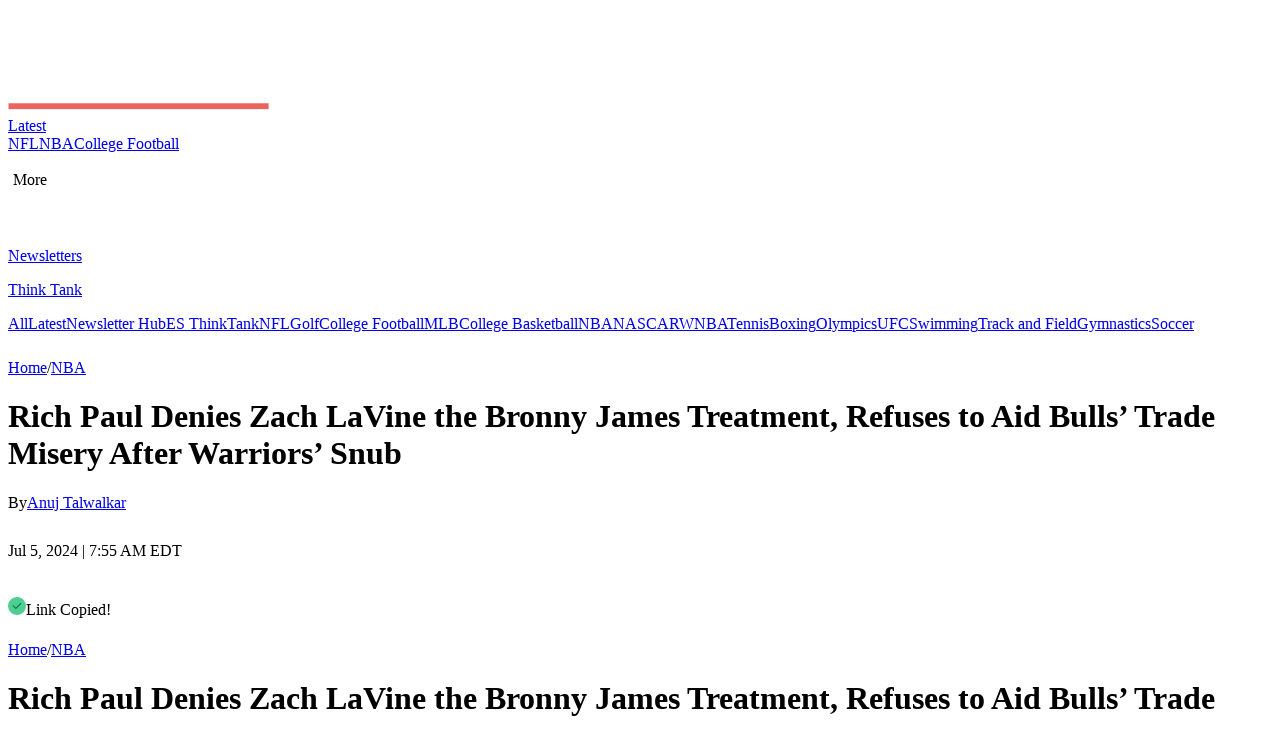

--- FILE ---
content_type: text/html; charset=utf-8
request_url: https://www.essentiallysports.com/nba-actve-basketball-news-rich-paul-denies-zach-lavine-the-bronny-james-treatment-refuses-to-aid-chicago-bulls-trade-misery-after-golden-state-warriors-snub/
body_size: 29514
content:
<!DOCTYPE html><html lang="en"><head><meta charSet="utf-8"/><meta name="viewport" content="width=device-width"/><script class="jsx-1144398689">var getCookie = (cName) => {
            const name = cName + '='
            const cDecoded = decodeURIComponent(document.cookie);
            const cArr = cDecoded.split('; ')
            let res
            cArr.forEach(val => {
              if (val.indexOf(name) === 0) res = val.substring(name.length);
            })
            return res
          }</script><script class="jsx-1144398689">
              window.requestIdleCallback = window.requestIdleCallback || ((f) => { f() })
              window.dataLayer = window.dataLayer || [];
              function gtag() { window.dataLayer.push(arguments); }
            </script><link rel="alternate" href="https://www.essentiallysports.com/nba-actve-basketball-news-rich-paul-denies-zach-lavine-the-bronny-james-treatment-refuses-to-aid-chicago-bulls-trade-misery-after-golden-state-warriors-snub/" hrefLang="en-us"/><meta property="og:category" content="nba"/><script defer="" id="marfeel-loader">
          window.addEventListener('load', function() {
              (function() {
              "use strict";
              function loadScript(src, isModule = true) {
                  var s = document.createElement("script");
                  s.src = src;
                  if (isModule) {
                  s.type = "module";
                  } else {
                  s.async = false;
                  s.type = "text/javascript";
                  s.setAttribute("nomodule", "");
                  }
                  var firstScript = document.getElementsByTagName("script")[0];
                  firstScript.parentNode.insertBefore(s, firstScript);
              }

              (function(window, accountId) {
                  (function(t, c, config) {
                  config.accountId = c;
                  t.marfeel = t.marfeel || {};
                  t.marfeel.cmd = t.marfeel.cmd || [];
                  t.marfeel.config = config;
                  var baseUrl = "https://sdk.mrf.io/statics";
                  loadScript(baseUrl + "/marfeel-sdk.js?id=" + c, true);
                  loadScript(baseUrl + "/marfeel-sdk.es5.js?id=" + c, false);
                  })(window, "6486", {});
              })(window);
              })();
          });
          </script><title>Rich Paul Denies Zach LaVine the Bronny James Treatment, Refuses to Aid Bulls’ Trade Misery After Warriors’ Snub - EssentiallySports</title><meta name="description" content="The Bulls and Zach Lavine are trying to find the right trade. But agent Rich Paul isn&#x27;t applying force like he did in the case of Bronny."/><meta name="robots" content="index, follow, max-snippet:-1, max-image-preview:large, max-video-preview:-1"/><link rel="canonical" href="https://www.essentiallysports.com/nba-actve-basketball-news-rich-paul-denies-zach-lavine-the-bronny-james-treatment-refuses-to-aid-chicago-bulls-trade-misery-after-golden-state-warriors-snub/"/><meta property="og:locale" content="en_US"/><meta property="og:type" content="article"/><meta property="og:title" content="Rich Paul Denies Zach LaVine the Bronny James Treatment, Refuses to Aid Bulls’ Trade Misery After Warriors’ Snub"/><meta property="og:description" content="The Bulls and Zach Lavine are trying to find the right trade. But agent Rich Paul isn&#x27;t applying force like he did in the case of Bronny."/><meta property="og:url" content="https://www.essentiallysports.com/nba-actve-basketball-news-rich-paul-denies-zach-lavine-the-bronny-james-treatment-refuses-to-aid-chicago-bulls-trade-misery-after-golden-state-warriors-snub/"/><meta property="og:site_name" content="EssentiallySports"/><meta property="article:publisher" content="https://www.facebook.com/essentiallysports"/><meta property="article:published_time" content="2024-07-05T11:55:33+00:00"/><meta property="article:modified_time" content="2024-07-05T14:33:55+00:00"/><meta property="og:image" content="https://image-cdn.essentiallysports.com/wp-content/uploads/Untitled-design-2024-07-05T171557.874.jpg?class=watermark"/><meta property="og:image:width" content="1600"/><meta property="og:image:height" content="807"/><meta property="og:image:type" content="image/jpeg"/><meta name="author" content="Anuj Talwalkar"/><meta name="twitter:card" content="summary_large_image"/><meta name="twitter:creator" content="@AnujTalwalkar"/><meta name="twitter:site" content="@es_sportsnews"/><script type="application/ld+json" class="yoast-schema-graph">{
  "@context": "https://schema.org",
  "@graph": [
    {
      "@type": "NewsArticle",
      "@id": "https://www.essentiallysports.com/nba-actve-basketball-news-rich-paul-denies-zach-lavine-the-bronny-james-treatment-refuses-to-aid-chicago-bulls-trade-misery-after-golden-state-warriors-snub/#article",
      "author": {
        "name": "Anuj Talwalkar",
        "@id": "https://www.essentiallysports.com/#/schema/person/1e05f854009decb5be0953b8d2ab6c2f"
      },
      "headline": "Rich Paul Denies Zach LaVine the Bronny James Treatment, Refuses to Aid Bulls’ Trade Misery After Warriors’ Snub",
      "datePublished": "2024-07-05T11:55:33+00:00",
      "dateModified": "2024-07-05T14:33:55+00:00",
      "mainEntityOfPage": {
        "@id": "https://www.essentiallysports.com/nba-actve-basketball-news-rich-paul-denies-zach-lavine-the-bronny-james-treatment-refuses-to-aid-chicago-bulls-trade-misery-after-golden-state-warriors-snub/"
      },
      "wordCount": 673,
      "publisher": {
        "@id": "https://www.essentiallysports.com/#organization"
      },
      "keywords": [
        "Bronny James",
        "Rich Paul",
        "Zach LaVine"
      ],
      "articleSection": [
        "Basketball",
        "NBA"
      ],
      "inLanguage": "en-US",
      "copyrightYear": "2024",
      "copyrightHolder": {
        "@id": "https://www.essentiallysports.com/#organization"
      },
      "image": {
        "@type": "ImageObject",
        "@id": "https://www.essentiallysports.com/nba-actve-basketball-news-rich-paul-denies-zach-lavine-the-bronny-james-treatment-refuses-to-aid-chicago-bulls-trade-misery-after-golden-state-warriors-snub/#primaryimage",
        "inLanguage": "en-US",
        "url": "https://image-cdn.essentiallysports.com/wp-content/uploads/Untitled-design-2024-07-05T171557.874.jpg",
        "contentUrl": "https://image-cdn.essentiallysports.com/wp-content/uploads/Untitled-design-2024-07-05T171557.874.jpg",
        "width": 1200,
        "height": 605
      },
      "articleBody": "Free agents are flying off the market like flies. Within a matter of days, the selections have dried up. Yet some still can’t find potential suitors even when the team has been trying to formulate a trade since last season. That’s the story of Zach Lavine and the Bulls. The emphatic athlete has long been linked with several NBA teams. Over time though, his trade value has diminished, leaving the Bulls high and dry. As a man of Klutch Sports, the 29-year-old multidimensional scorer has one of the best agents, Rich Paul handling his dealings. Given his recent history, Paul played an instrumental role in bringing Bronny James to the Los Angeles Lakers. However, with tensions mounting between the Bulls and Lavine, the savvy agent has decided not to opt for the same treatment. Rather, he is giving the franchise space to sort their affairs. “I want to make this clean and clear: This whole idea that Zach has been anything but professional in this situation is false. This guy has played hurt. He has represented the franchise with class. A lot has taken place during his time with the Bulls and he’s taken the high road every time. Does every player get frustrated at times? Yes. But Zach has been the ultimate professional and deserves better,” Paul told NBC Chicago while addressing the rumors that Lavine felt misled by the Bulls. When asked about the Bulls, he said, “The Bulls have business to do. And we’re letting them handle their business,” according to NBC Chicago. [https://www.nbcsportschicago.com/nba/chicago-bulls/bulls-news/agent-rich-paul-pushes-back-on-zach-lavine-slander/574537/] Zach LaVine [https://image-cdn.essentiallysports.com/wp-content/uploads/2023-11-02T014613Z_1129101354_MT1USATODAY21793024_RTRMADP_3_NBA-CHICAGO-BULLS-AT-DALLAS-MAVERICKS.jpg]Nov 1, 2023; Dallas, Texas, USA; Chicago Bulls guard Zach LaVine (8) reacts after scoring during the second quarter against the Dallas Mavericks at American Airlines Center. Mandatory Credit: Kevin Jairaj-USA TODAY Sports Rich Paul has previously shown his ruthless demeanor and action-minded mentality with other clients. With Bronny, he spoke transparently about several teams being interested in him and the specific criteria to set up a workout. Later, he would call the select few teams and threaten them not to draft the teenager. With Lavine though, he seems to be taking the high road. The Chicago Bulls have already lost key guard Alex Caruso in free agency and might lose DeMar DeRozan soon. With a new phase due, they tried to offer Lavine to the Warriors for Chris Paul. However, the emphatic athlete’s exorbitant contract has kept not just the Warriors, but several other teams at bay. Still young and tenacious, Lavine has been a consistent contributor, failing to average over 20 points only once in the last six years with the Bulls. A lot of it was because of a lingering foot injury which limited him to playing just 25 games this past season. ZACH LAVINE AND THE BULLS HAVE TO PART WAYS The Bulls have been trying to find not just the right suitor but also the right price to trade Lavine. Both haven’t occurred in cahoots yet. The long-drawn saga has had its impact on the relationship between the two parties. According to a report by Joe Cowley, the relationship is officially strained. The Bulls felt Lavine choosing to have surgery on his right foot when he could rehab and possibly play during the season was a betrayal. On the other hand, Klutch Sports and Lavine are frustrated since the organization never fulfilled their trade promises. It has reached a point where Lavine might not be welcome by the top brass. “While there is a scenario in which LaVine is not moved and returns to the Bulls, he would do so to a locker room that would welcome him back, but a front office and ownership group that considers it the worst-case scenario,” Cowley mentioned in his report. It seems they are destined to part ways. But is there any team willing to take on the remainder of Lavine’s $215 million extension he signed with the Bulls? ",
      "description": "The Bulls and Zach Lavine are trying to find the right trade. But agent Rich Paul isn't applying force like he did in the case of Bronny.",
      "editor": {
        "@type": "Person",
        "name": "Abhishek Rajan",
        "description": "Abhishek Rajan is an editor at EssentiallySports. Abhishek has spent more than 5 years of his career working as a content creator and has worked for Sportskeeda previously. As an editor, Abhishek mainly focuses on enhancing the quality of the content and ensuring the relevance of the information. Abhishek follows various sports around the world, but tennis and soccer are the two sports where his heart lies. When Abhishek is not writing or watching sports, he is actively following geopolitical news as keeping himself updated with geopolitics is one of his favorite leisurely activities."
      }
    },
    {
      "@type": "BreadcrumbList",
      "@id": "https://www.essentiallysports.com/nba-actve-basketball-news-rich-paul-denies-zach-lavine-the-bronny-james-treatment-refuses-to-aid-chicago-bulls-trade-misery-after-golden-state-warriors-snub/#breadcrumb",
      "itemListElement": [
        {
          "@type": "ListItem",
          "position": 1,
          "name": "Home",
          "item": "https://www.essentiallysports.com/"
        },
        {
          "@type": "ListItem",
          "position": 2,
          "name": "NBA",
          "item": "https://www.essentiallysports.com/category/nba/"
        },
        {
          "@type": "ListItem",
          "position": 3,
          "name": "Rich Paul Denies Zach LaVine the Bronny James Treatment, Refuses to Aid Bulls’ Trade Misery After Warriors’ Snub"
        }
      ]
    },
    {
      "@type": "NewsMediaOrganization",
      "@id": "https://www.essentiallysports.com/#organization",
      "name": "EssentiallySports",
      "alternateName": "ES",
      "url": "https://www.essentiallysports.com/",
      "logo": "https://image-cdn.essentiallysports.com/wp-content/uploads/Logo-Full-1.png",
      "description": "EssentiallySports is the home for the underserved fan, delivering storytelling that goes beyond the headlines. As a media platform, we combine deep audience insights with cultural trends, to meet fandom where it lives and where it goes next. Founded in 2014, EssentiallySports now engages with an audience of over 30m+ American sports fan on its website and 1m+ readers on its newsletters daily.",
      "sameAs": [
        "https://www.facebook.com/essentiallysports",
        "https://twitter.com/es_sportsnews/",
        "https://www.youtube.com/@ESExclusives",
        "https://www.linkedin.com/company/essentially-sports",
        "https://www.crunchbase.com/organization/essentiallysports",
        "https://www.instagram.com/essentiallysportsmedia"
      ],
      "publishingPrinciples": "https://www.essentiallysports.com/editorial-guidelines/",
      "ownershipFundingInfo": "https://www.essentiallysports.com/ownership-and-funding-information/",
      "correctionsPolicy": "https://www.essentiallysports.com/corrections-policy/",
      "ethicsPolicy": "https://www.essentiallysports.com/ethics-policy/",
      "diversityStaffingReport": "https://www.essentiallysports.com/editorial-team/",
      "verificationFactCheckingPolicy": "https://www.essentiallysports.com/fact-checking-policy/",
      "masthead": "https://www.essentiallysports.com/editorial-team/",
      "contactPoint": {
        "@type": "ContactPoint",
        "contactType": "Editorial",
        "email": "editorial@essentiallysports.com",
        "url": "https://www.essentiallysports.com/contact-us/"
      },
      "foundingDate": "2014",
      "founder": [
        {
          "@type": "Person",
          "name": "Harit Pathak",
          "sameAs": [
            "https://www.linkedin.com/in/harit-pathak-128674141/"
          ]
        },
        {
          "@type": "Person",
          "name": "Suryansh Tibarewal",
          "sameAs": [
            "https://twitter.com/geeksuryansh",
            "https://www.linkedin.com/in/suryanshtibarewal/",
            "https://www.facebook.com/suryansh.tibarewal/",
            "https://www.crunchbase.com/person/suryansh-tibarewal"
          ]
        },
        {
          "@type": "Person",
          "name": "Jaskirat Arora",
          "sameAs": [
            "https://www.linkedin.com/in/jaskirat-arora-1507/"
          ]
        }
      ],
      "address": {
        "@type": "PostalAddress",
        "streetAddress": "48 Mayur Bagh Apartment, Paschim Vihar",
        "addressLocality": "New Delhi",
        "postalCode": "110087",
        "addressCountry": "India"
      },
      "telephone": "+31615135722",
      "legalName": "Full Spectrum Services LLP"
    },
    {
      "@type": "Person",
      "@id": "https://www.essentiallysports.com/#/schema/person/1e05f854009decb5be0953b8d2ab6c2f",
      "name": "Anuj Talwalkar",
      "description": "Anuj Talwalkar is a Senior NBA Writer at EssentiallySports, who is marching towards touching 3000 articles. As a writer who specializes in game analysis, post-game pressers, thrilling perspective on players and their performances, he loves merging his passion for writing with the complex human-dramas that unfold everyone on-court. At ES, he is known for his quick coverage of breaking news, an expertise that is now inspiring the junior writers. His love for the sport blossomed a decade back after he started following match highlights. He holds a deep admiration for players like Russell Westbrook and Kobe Bryant, who gave their all in the arena, each time they stepped on court. When Anuj isn't playing some kind of ball outdoors, he likes to read about Sports Management and spend quality time with his family.",
      "sameAs": [
        "https://www.linkedin.com/in/anuj-talwalkar-bb6ab0212",
        "https://twitter.com/AnujTalwalkar"
      ],
      "jobTitle": "Breaking News, Making Plays",
      "url": "https://www.essentiallysports.com/author/anuj-talwalkar/"
    }
  ]
}</script><link rel="preload" href="https://image-cdn.essentiallysports.com/wp-content/uploads/2023-11-02T014613Z_1129101354_MT1USATODAY21793024_RTRMADP_3_NBA-CHICAGO-BULLS-AT-DALLAS-MAVERICKS.jpg?width=600" as="image" media="(max-width: 600px)"/><link rel="preload" href="https://image-cdn.essentiallysports.com/wp-content/uploads/2023-11-02T014613Z_1129101354_MT1USATODAY21793024_RTRMADP_3_NBA-CHICAGO-BULLS-AT-DALLAS-MAVERICKS.jpg?width=900" as="image" media="(min-width: 601px)"/><link rel="preload" href="https://image-cdn.essentiallysports.com/wp-content/uploads/GettyImages-566051905.jpg?width=180" as="image" media="(max-width: 600px)"/><link rel="preload" href="https://image-cdn.essentiallysports.com/wp-content/uploads/GettyImages-566051905.jpg?width=180" as="image" media="(min-width: 601px)"/><link rel="preload" href="https://image-cdn.essentiallysports.com/wp-content/uploads/Natasha-Cloud.png?width=180" as="image" media="(max-width: 600px)"/><link rel="preload" href="https://image-cdn.essentiallysports.com/wp-content/uploads/Natasha-Cloud.png?width=180" as="image" media="(min-width: 601px)"/><link rel="preload" href="https://image-cdn.essentiallysports.com/wp-content/uploads/Copy-of-ES-WEB-FIs-1080-x-720px-50-1.jpg?width=180" as="image" media="(max-width: 600px)"/><link rel="preload" href="https://image-cdn.essentiallysports.com/wp-content/uploads/Copy-of-ES-WEB-FIs-1080-x-720px-50-1.jpg?width=180" as="image" media="(min-width: 601px)"/><link rel="preload" href="https://image-cdn.essentiallysports.com/wp-content/uploads/Michael-Jordan-15.jpg?width=180" as="image" media="(max-width: 600px)"/><link rel="preload" href="https://image-cdn.essentiallysports.com/wp-content/uploads/Michael-Jordan-15.jpg?width=180" as="image" media="(min-width: 601px)"/><link rel="preload" href="https://image-cdn.essentiallysports.com/wp-content/uploads/Stephen-Curry-8-1.jpg?width=180" as="image" media="(max-width: 600px)"/><link rel="preload" href="https://image-cdn.essentiallysports.com/wp-content/uploads/Stephen-Curry-8-1.jpg?width=180" as="image" media="(min-width: 601px)"/><meta name="next-head-count" content="41"/><link rel="preload" href="/_next/static/media/e4af272ccee01ff0-s.p.woff2" as="font" type="font/woff2" crossorigin="anonymous" data-next-font="size-adjust"/><link rel="preload" href="/_next/static/css/60f13ee908afdb73.css" as="style"/><link rel="stylesheet" href="/_next/static/css/60f13ee908afdb73.css" data-n-g=""/><link rel="preload" href="/_next/static/css/181c08bc97dce43c.css" as="style"/><link rel="stylesheet" href="/_next/static/css/181c08bc97dce43c.css" data-n-p=""/><noscript data-n-css=""></noscript><script defer="" nomodule="" src="/_next/static/chunks/polyfills-42372ed130431b0a.js"></script><script src="/_next/static/chunks/webpack-6e0d9c56b55ac2b0.js" defer=""></script><script src="/_next/static/chunks/framework-945b357d4a851f4b.js" defer=""></script><script src="/_next/static/chunks/main-2947b42070779a22.js" defer=""></script><script src="/_next/static/chunks/pages/_app-3601e9f2ec7b2d10.js" defer=""></script><script src="/_next/static/chunks/1278-b8f2a23e41f816af.js" defer=""></script><script src="/_next/static/chunks/1807-0d5d913039ea92d4.js" defer=""></script><script src="/_next/static/chunks/9863-14bd23933601da5e.js" defer=""></script><script src="/_next/static/chunks/6702-019d91541f2b91d5.js" defer=""></script><script src="/_next/static/chunks/pages/%5Bslug%5D-093f017144fa6ff2.js" defer=""></script><script src="/_next/static/tHfcHK8zx3WO2aN1N2UWM/_buildManifest.js" defer=""></script><script src="/_next/static/tHfcHK8zx3WO2aN1N2UWM/_ssgManifest.js" defer=""></script><style id="__jsx-4191123739">.nav-category_nav-category-title__Xv4wj.jsx-4191123739::after{background:var(--category-color)}.nav-category_underline__GEzuW.jsx-4191123739{background:var(--category-color)}</style><style id="__jsx-1144398689">:root{--secondary-font:'__Inter_f367f3', '__Inter_Fallback_f367f3', 'Times New Roman', Times, sans-serif;--secondary-font:'__Inter_f367f3', '__Inter_Fallback_f367f3', serif;--secondary-font:'__Inter_f367f3', '__Inter_Fallback_f367f3', sans-serif}</style></head><body><div id="__next"><!--$--><!--/$--><header data-article="true" data-cat-slug="true" class="header-detailed_es-nav-header__jlej3 "><div class="header-detailed_innerWrapper__zHazb"><div class="header-detailed_es-nav-header-left___o6_C"><div class="header-detailed_es-nav-pad-spacer__EDPvQ"></div><div><div class="header-detailed_hamburger-clickbait___WTmH"><div class="header-detailed_es-nav-hamburger___K0PX"><svg width="32" height="32" viewBox="0 0 32 32" fill="none" xmlns="http://www.w3.org/2000/svg"><rect width="32" height="32" fill="none" fill-opacity="0.05"></rect><path d="M7.81445 10.2555H23.6979V12.5573H7.81445V10.2555Z" fill="white"></path><path d="M7.81445 14.8488H23.6979V17.1507H7.81445V14.8488Z" fill="white"></path><path d="M7.81445 19.4427H23.6979V21.7445H7.81445V19.4427Z" fill="white"></path></svg></div></div></div><a data-title="false" class="header-detailed_es-logo-nav__ZBvdL logo-clickbait" href="https://www.essentiallysports.com/"><div class="header-detailed_es-header-brand-logo-container__Tgz1X"><img src="https://image-cdn.essentiallysports.com/wp-content/uploads/Logo-Full-1.png" fetchPriority="high" loading="eager" alt="brand-logo" class="header-detailed_es-header-brand-logo__PatPi"/></div></a><div class="header-detailed_es-category-list-items__WQYUe"><a data-category="category" href="https://www.essentiallysports.com/latest-news/?utm_source=website&amp;utm_medium=navbar&amp;utm_campaign=latest" class="jsx-4191123739 nav-category_nav-category-container__GcNdu "><div class="jsx-4191123739 nav-category_nav-category-latest__TRLAy"><span class="jsx-4191123739 nav-category_nav-category-title__Xv4wj">Latest</span></div></a><a data-category="nfl" href="https://www.essentiallysports.com/category/nfl/?utm_source=website&amp;utm_medium=navbar&amp;utm_campaign=nfl" class="jsx-4191123739 nav-category_nav-category-container__GcNdu "><span class="jsx-4191123739 nav-category_nav-category-title__Xv4wj">NFL</span></a><a data-category="nba" href="https://www.essentiallysports.com/category/nba/?utm_source=website&amp;utm_medium=navbar&amp;utm_campaign=nba" class="jsx-4191123739 nav-category_nav-category-container__GcNdu undefined"><span class="jsx-4191123739 nav-category_nav-category-title__Xv4wj">NBA</span><span class="jsx-4191123739 nav-category_underline__GEzuW"></span></a><a data-category="college-football" href="https://www.essentiallysports.com/category/college-football/?utm_source=website&amp;utm_medium=navbar&amp;utm_campaign=college-football" class="jsx-4191123739 nav-category_nav-category-container__GcNdu "><span class="jsx-4191123739 nav-category_nav-category-title__Xv4wj">College Football</span></a></div><div class="header-detailed_es-nav-more__oQEqc"><div style="width:auto;padding:0px 5px" class="header-detailed_es-nav-hamburger___K0PX"><p class="header-detailed_es-nav-article-category___ugbP">More <svg width="17" height="16" viewBox="0 0 17 16" fill="none" xmlns="http://www.w3.org/2000/svg"><path d="M3.79883 4.5L8.21059 8.91176L12.6224 4.5" stroke="white" stroke-width="1.47059" stroke-linecap="round" stroke-linejoin="round"></path><path d="M3.79883 8.58789L8.21059 12.9997L12.6224 8.58789" stroke="white" stroke-width="1.47059" stroke-linecap="round" stroke-linejoin="round"></path></svg></p><p class="header-detailed_es-nav-article-category-dots__fHwWe"><svg width="23" height="22" viewBox="0 0 23 22" fill="none" xmlns="http://www.w3.org/2000/svg"><circle cx="4.22701" cy="11" r="2.01607" fill="white"></circle><circle cx="11.2591" cy="11" r="2.01607" fill="white"></circle><circle cx="18.2913" cy="11" r="2.01607" fill="white"></circle></svg> </p></div></div></div><div data-home="false" class="header-detailed_es-category-list-items2__Qmfa8"><a href="https://www.essentiallysports.com/newsletter-hub/"><p class="header-detailed_es-newsletter-title__JPwAm">Newsletters</p></a><div class="header-detailed_es-think-tank__TCR4z"><a href="https://www.essentiallysports.com/think-tank/"><p class="header-detailed_es-think-tank-title__ntWVL line-clamp-enable max-lines-1 ">Think Tank</p></a></div></div></div></header><main class="slug_article-font__KbYbb" data-category="nba"><div data-spacing="nba" class="slug_article-head__KIhzM"><div class="article-head_es-primary-content__rZ7WJ"><div style="border-bottom:0px;height:44px" class="scroll-nav_navbar-wrapper__uMnVF"><div class="scroll-nav_navbar__8ulSQ"><a href="https://www.essentiallysports.com/?utm_source=website&amp;utm_medium=navbar&amp;utm_campaign=all" class="">All</a><a id="latest-nav-item" href="https://www.essentiallysports.com/latest-news/?utm_source=website&amp;utm_medium=navbar&amp;utm_campaign=latest" class="scroll-nav_nav-items-text__GdBs1 ">Latest</a><a id="newsletterhub-nav-item" href="https://www.essentiallysports.com/newsletter-hub/?utm_source=website&amp;utm_medium=navbar&amp;utm_campaign=newsletterhub" class="scroll-nav_nav-items-text__GdBs1 ">Newsletter Hub</a><a id="thinktank-nav-item" href="https://www.essentiallysports.com/think-tank/?utm_source=website&amp;utm_medium=navbar&amp;utm_campaign=thinktank" class="scroll-nav_nav-items-text__GdBs1 ">ES ThinkTank</a><a id="nfl-nav-item" href="https://www.essentiallysports.com/category/nfl/?utm_source=website&amp;utm_medium=navbar&amp;utm_campaign=nfl" class="scroll-nav_nav-items-text__GdBs1 ">NFL</a><a id="golf-nav-item" href="https://www.essentiallysports.com/category/golf/?utm_source=website&amp;utm_medium=navbar&amp;utm_campaign=golf" class="scroll-nav_nav-items-text__GdBs1 ">Golf</a><a id="college-football-nav-item" href="https://www.essentiallysports.com/category/college-football/?utm_source=website&amp;utm_medium=navbar&amp;utm_campaign=college-football" class="scroll-nav_nav-items-text__GdBs1 ">College Football</a><a id="mlb-nav-item" href="https://www.essentiallysports.com/category/baseball/?utm_source=website&amp;utm_medium=navbar&amp;utm_campaign=mlb" class="scroll-nav_nav-items-text__GdBs1 ">MLB</a><a id="college-basketball-nav-item" href="https://www.essentiallysports.com/category/college-basketball/?utm_source=website&amp;utm_medium=navbar&amp;utm_campaign=college-basketball" class="scroll-nav_nav-items-text__GdBs1 ">College Basketball</a><a id="nba-nav-item" href="https://www.essentiallysports.com/category/nba/?utm_source=website&amp;utm_medium=navbar&amp;utm_campaign=nba" class="scroll-nav_nav-items-text__GdBs1 ">NBA</a><a id="nascar-nav-item" href="https://www.essentiallysports.com/category/nascar/?utm_source=website&amp;utm_medium=navbar&amp;utm_campaign=nascar" class="scroll-nav_nav-items-text__GdBs1 ">NASCAR</a><a id="wnba-nav-item" href="https://www.essentiallysports.com/category/wnba/?utm_source=website&amp;utm_medium=navbar&amp;utm_campaign=wnba" class="scroll-nav_nav-items-text__GdBs1 ">WNBA</a><a id="tennis-nav-item" href="https://www.essentiallysports.com/category/tennis/?utm_source=website&amp;utm_medium=navbar&amp;utm_campaign=tennis" class="scroll-nav_nav-items-text__GdBs1 ">Tennis</a><a id="boxing-nav-item" href="https://www.essentiallysports.com/category/boxing/?utm_source=website&amp;utm_medium=navbar&amp;utm_campaign=boxing" class="scroll-nav_nav-items-text__GdBs1 ">Boxing</a><a id="olympics-nav-item" href="https://www.essentiallysports.com/category/olympics/?utm_source=website&amp;utm_medium=navbar&amp;utm_campaign=olympics" class="scroll-nav_nav-items-text__GdBs1 ">Olympics</a><a id="ufc-nav-item" href="https://www.essentiallysports.com/category/ufc/?utm_source=website&amp;utm_medium=navbar&amp;utm_campaign=ufc" class="scroll-nav_nav-items-text__GdBs1 ">UFC</a><a id="swimming-nav-item" href="https://www.essentiallysports.com/category/swimming/?utm_source=website&amp;utm_medium=navbar&amp;utm_campaign=swimming" class="scroll-nav_nav-items-text__GdBs1 ">Swimming</a><a id="track and field-nav-item" href="https://www.essentiallysports.com/category/track-and-field/?utm_source=website&amp;utm_medium=navbar&amp;utm_campaign=track and field" class="scroll-nav_nav-items-text__GdBs1 ">Track and Field</a><a id="gymnastics-nav-item" href="https://www.essentiallysports.com/category/gymnastics/?utm_source=website&amp;utm_medium=navbar&amp;utm_campaign=gymnastics" class="scroll-nav_nav-items-text__GdBs1 ">Gymnastics</a><a id="soccer-nav-item" href="https://www.essentiallysports.com/category/soccer/?utm_source=website&amp;utm_medium=navbar&amp;utm_campaign=soccer" class="scroll-nav_nav-items-text__GdBs1 ">Soccer</a></div><div class="scroll-nav_gradient__3NKgj"></div></div></div><div class="article-head_es-article-max__nWPKy"><div class="article-head_es-article-head__B_DfE"><div class="article-head_mobile_head__GhDdx"><div class="article-head_es-breadcrumb__ZuSx1"><span><a style="--underline-color:var(--es-primary-700)" data-spring="true" class="popup hover-hyperlink_hover-hyperlink__1Pmfg " href="https://www.essentiallysports.com/">Home</a>/<a style="--underline-color:#EA6D37" data-spring="true" class="popup hover-hyperlink_hover-hyperlink__1Pmfg " href="https://www.essentiallysports.com/category/nba/">NBA</a></span></div><div class="article-head_es-metadata__kIV9p"><h1>Rich Paul Denies Zach LaVine the Bronny James Treatment, Refuses to Aid Bulls’
Trade Misery After Warriors’ Snub</h1><div><div><div><div class="article-head_es-author__vf8x_">By<a href="https://www.essentiallysports.com/author/anuj-talwalkar/">Anuj Talwalkar</a><div><a href="https://twitter.com/AnujTalwalkar" target="_blank" style="display:flex;align-items:center" rel="noreferrer noopener"><svg width="16" height="14" viewBox="0 0 16 14" fill="none" xmlns="http://www.w3.org/2000/svg"><path d="M12.2188 0.269043H14.4678L9.55445 5.8847L15.3346 13.5264H10.8088L7.26399 8.89173L3.20793 13.5264H0.95759L6.21293 7.51977L0.667969 0.269043H5.30871L8.5129 4.50526L12.2188 0.269043ZM11.4295 12.1802H12.6757L4.63157 1.54446H3.29428L11.4295 12.1802Z" fill="white"></path></svg></a></div></div><p class="article-head_es-publish-date__gC3qH">Jul 5, 2024 | 7:55 AM EDT</p></div></div><div class="article-head_es-share__TSU4C"><a href="https://www.facebook.com/sharer.php?u=https%3A%2F%2Fwww.essentiallysports.com%2Fnba-actve-basketball-news-rich-paul-denies-zach-lavine-the-bronny-james-treatment-refuses-to-aid-chicago-bulls-trade-misery-after-golden-state-warriors-snub/?utm_source=facebook_share&amp;utm_medium=website&amp;utm_campaign=article_head" target="_blank" rel="noreferrer noopener"><svg xmlns="http://www.w3.org/2000/svg" width="17" height="17" viewBox="0 0 17 17" fill="none"><path d="M9.28084 9.2297H10.8645L11.4979 6.69589H9.28084V5.42899C9.28084 4.77653 9.28084 4.16209 10.5477 4.16209H11.4979V2.03369C11.2914 2.00645 10.5116 1.94501 9.68815 1.94501C7.96833 1.94501 6.74703 2.99464 6.74703 4.92223V6.69589H4.84668V9.2297H6.74703V14.614H9.28084V9.2297Z" fill="var(--svg-stroke-color)"></path></svg></a><a href="https://twitter.com/intent/tweet?url=https://www.essentiallysports.com/nba-actve-basketball-news-rich-paul-denies-zach-lavine-the-bronny-james-treatment-refuses-to-aid-chicago-bulls-trade-misery-after-golden-state-warriors-snub&amp;text=Rich Paul Denies Zach LaVine the Bronny James Treatment, Refuses to Aid Bulls’
Trade Misery After Warriors’ Snub&amp;via=es_sportsnews" target="_blank" rel="noreferrer noopener"><svg xmlns="http://www.w3.org/2000/svg" width="17" height="17" viewBox="0 0 17 17" fill="none"><g clip-path="url(#clip0_3_434)"><path d="M12.4337 1.46912H14.6827L9.76929 7.08478L15.5495 14.7264H11.0236L7.47884 10.0918L3.42278 14.7264H1.17243L6.42777 8.71985L0.882812 1.46912H5.52355L8.72774 5.70534L12.4337 1.46912ZM11.6444 13.3803H12.8905L4.84641 2.74454H3.50912L11.6444 13.3803Z" fill="var(--svg-stroke-color)"></path></g><defs><clipPath id="clip0_3_434"><rect width="16" height="16" fill="var(--svg-stroke-color)" transform="translate(0.214844 0.199829)"></rect></clipPath></defs></svg></a><div><svg xmlns="http://www.w3.org/2000/svg" width="18" height="18" viewBox="0 0 18 18" fill="none"><circle cx="9" cy="9" r="9" fill="#4ECE91"></circle><path d="M5.37109 8.89005L7.8627 11.3816L12.6259 6.61841" stroke="#0E7E48" stroke-width="1.14116" stroke-linecap="square"></path></svg>Link Copied!</div><span><svg xmlns="http://www.w3.org/2000/svg" width="17" height="18" viewBox="0 0 17 18" fill="none"><path d="M12.1421 7.48967L14.3403 9.68784C14.697 10.0398 14.9806 10.4588 15.1746 10.9208C15.3687 11.3828 15.4695 11.8786 15.4712 12.3797C15.4729 12.8808 15.3754 13.3772 15.1844 13.8405C14.9934 14.3038 14.7127 14.7247 14.3584 15.079C14.004 15.4334 13.5831 15.7141 13.1199 15.9051C12.6566 16.0961 12.1601 16.1935 11.659 16.1919C11.1579 16.1902 10.6621 16.0894 10.2001 15.8953C9.73815 15.7012 9.31912 15.4177 8.96717 15.061L8.23491 14.3287C8.1359 14.2332 8.05691 14.1189 8.00254 13.9925C7.94817 13.8661 7.91953 13.7301 7.91827 13.5925C7.91701 13.4549 7.94316 13.3185 7.9952 13.1911C8.04724 13.0637 8.12413 12.948 8.22138 12.8507C8.31862 12.7533 8.43428 12.6763 8.56161 12.6242C8.68893 12.572 8.82536 12.5457 8.96295 12.5469C9.10054 12.548 9.23653 12.5765 9.36297 12.6308C9.48942 12.685 9.6038 12.7639 9.69944 12.8628L10.4331 13.5958C10.7575 13.9173 11.196 14.0971 11.6528 14.0961C12.1095 14.095 12.5472 13.9131 12.8701 13.5901C13.193 13.2671 13.3748 12.8293 13.3758 12.3726C13.3767 11.9159 13.1967 11.4774 12.8751 11.153L10.6769 8.95488C10.4393 8.71719 10.1376 8.55398 9.80859 8.48527C9.47961 8.41655 9.13774 8.44531 8.82487 8.56803C8.71296 8.61224 8.60933 8.65784 8.51124 8.70343L8.1907 8.85333C7.7624 9.04676 7.43288 9.12966 7.01356 8.71103C6.41117 8.10864 6.56729 7.55254 7.30163 7.04617C8.03323 6.54308 8.91787 6.31199 9.80205 6.393C10.6862 6.47401 11.5142 6.86201 12.1421 7.48967ZM7.99037 3.33789L8.72263 4.07015C8.91148 4.26549 9.01605 4.5272 9.01381 4.79889C9.01158 5.07059 8.90273 5.33054 8.71069 5.52275C8.51866 5.71497 8.25881 5.82407 7.98712 5.82655C7.71543 5.82904 7.45363 5.72472 7.2581 5.53605L6.52515 4.80379C6.36589 4.6388 6.17535 4.50718 5.96468 4.41661C5.754 4.32604 5.52739 4.27833 5.29808 4.27627C5.06876 4.27421 4.84134 4.31785 4.62907 4.40462C4.4168 4.4914 4.22393 4.61958 4.06173 4.78169C3.89953 4.9438 3.77124 5.13659 3.68434 5.34881C3.59745 5.56103 3.55369 5.78843 3.55561 6.01775C3.55754 6.24706 3.60512 6.4737 3.69557 6.68443C3.78602 6.89516 3.91754 7.08576 4.08244 7.24512L6.2806 9.44329C6.51819 9.68098 6.81997 9.84419 7.14895 9.9129C7.47793 9.98162 7.8198 9.95286 8.13267 9.83014C8.24458 9.78593 8.34821 9.74034 8.4463 9.69474L8.76684 9.54484C9.19514 9.35141 9.52535 9.26851 9.94398 9.68714C10.5464 10.2895 10.3902 10.8456 9.65591 11.352C8.92431 11.8551 8.03967 12.0862 7.15549 12.0052C6.27131 11.9242 5.44339 11.5362 4.81539 10.9085L2.61723 8.71034C2.26053 8.35839 1.97698 7.93936 1.7829 7.47738C1.58881 7.0154 1.48803 6.51959 1.48635 6.0185C1.48467 5.5174 1.58213 5.02093 1.77311 4.55765C1.9641 4.09438 2.24484 3.67347 2.59917 3.31914C2.95349 2.96481 3.37441 2.68407 3.83768 2.49309C4.30096 2.3021 4.79743 2.20464 5.29852 2.20632C5.79962 2.208 6.29543 2.30878 6.75741 2.50287C7.21939 2.69695 7.63842 2.9812 7.99037 3.33789Z" fill="var(--svg-stroke-color)"></path></svg></span></div></div></div></div><div class="article-head_desktop_head__vyz1k"><div class="article-head_es-breadcrumb__ZuSx1"><span><a style="--underline-color:var(--es-primary-700)" data-spring="true" class="popup hover-hyperlink_hover-hyperlink__1Pmfg " href="https://www.essentiallysports.com/">Home</a>/<a style="--underline-color:#EA6D37" data-spring="true" class="popup hover-hyperlink_hover-hyperlink__1Pmfg " href="https://www.essentiallysports.com/category/nba/">NBA</a></span></div><div class="article-head_es-metadata__kIV9p"><h1>Rich Paul Denies Zach LaVine the Bronny James Treatment, Refuses to Aid Bulls’
Trade Misery After Warriors’ Snub</h1><div><div><div><div class="article-head_es-author__vf8x_">By<a href="https://www.essentiallysports.com/author/anuj-talwalkar/">Anuj Talwalkar</a><div><a href="https://twitter.com/AnujTalwalkar" target="_blank" style="display:flex;align-items:center" rel="noreferrer noopener"><svg width="16" height="14" viewBox="0 0 16 14" fill="none" xmlns="http://www.w3.org/2000/svg"><path d="M12.2188 0.269043H14.4678L9.55445 5.8847L15.3346 13.5264H10.8088L7.26399 8.89173L3.20793 13.5264H0.95759L6.21293 7.51977L0.667969 0.269043H5.30871L8.5129 4.50526L12.2188 0.269043ZM11.4295 12.1802H12.6757L4.63157 1.54446H3.29428L11.4295 12.1802Z" fill="white"></path></svg></a></div></div><p class="article-head_es-publish-date__gC3qH">Jul 5, 2024 | 7:55 AM EDT</p></div></div><div class="article-head_es-share__TSU4C"><a href="https://www.facebook.com/sharer.php?u=https%3A%2F%2Fwww.essentiallysports.com%2Fnba-actve-basketball-news-rich-paul-denies-zach-lavine-the-bronny-james-treatment-refuses-to-aid-chicago-bulls-trade-misery-after-golden-state-warriors-snub/?utm_source=facebook_share&amp;utm_medium=website&amp;utm_campaign=article_head" target="_blank" rel="noreferrer noopener"><svg xmlns="http://www.w3.org/2000/svg" width="17" height="17" viewBox="0 0 17 17" fill="none"><path d="M9.28084 9.2297H10.8645L11.4979 6.69589H9.28084V5.42899C9.28084 4.77653 9.28084 4.16209 10.5477 4.16209H11.4979V2.03369C11.2914 2.00645 10.5116 1.94501 9.68815 1.94501C7.96833 1.94501 6.74703 2.99464 6.74703 4.92223V6.69589H4.84668V9.2297H6.74703V14.614H9.28084V9.2297Z" fill="var(--svg-stroke-color)"></path></svg></a><a href="https://twitter.com/intent/tweet?url=https://www.essentiallysports.com/nba-actve-basketball-news-rich-paul-denies-zach-lavine-the-bronny-james-treatment-refuses-to-aid-chicago-bulls-trade-misery-after-golden-state-warriors-snub&amp;text=Rich Paul Denies Zach LaVine the Bronny James Treatment, Refuses to Aid Bulls’
Trade Misery After Warriors’ Snub&amp;via=es_sportsnews" target="_blank" rel="noreferrer noopener"><svg xmlns="http://www.w3.org/2000/svg" width="17" height="17" viewBox="0 0 17 17" fill="none"><g clip-path="url(#clip0_3_434)"><path d="M12.4337 1.46912H14.6827L9.76929 7.08478L15.5495 14.7264H11.0236L7.47884 10.0918L3.42278 14.7264H1.17243L6.42777 8.71985L0.882812 1.46912H5.52355L8.72774 5.70534L12.4337 1.46912ZM11.6444 13.3803H12.8905L4.84641 2.74454H3.50912L11.6444 13.3803Z" fill="var(--svg-stroke-color)"></path></g><defs><clipPath id="clip0_3_434"><rect width="16" height="16" fill="var(--svg-stroke-color)" transform="translate(0.214844 0.199829)"></rect></clipPath></defs></svg></a><div><svg xmlns="http://www.w3.org/2000/svg" width="18" height="18" viewBox="0 0 18 18" fill="none"><circle cx="9" cy="9" r="9" fill="#4ECE91"></circle><path d="M5.37109 8.89005L7.8627 11.3816L12.6259 6.61841" stroke="#0E7E48" stroke-width="1.14116" stroke-linecap="square"></path></svg>Link Copied!</div><span><svg xmlns="http://www.w3.org/2000/svg" width="17" height="18" viewBox="0 0 17 18" fill="none"><path d="M12.1421 7.48967L14.3403 9.68784C14.697 10.0398 14.9806 10.4588 15.1746 10.9208C15.3687 11.3828 15.4695 11.8786 15.4712 12.3797C15.4729 12.8808 15.3754 13.3772 15.1844 13.8405C14.9934 14.3038 14.7127 14.7247 14.3584 15.079C14.004 15.4334 13.5831 15.7141 13.1199 15.9051C12.6566 16.0961 12.1601 16.1935 11.659 16.1919C11.1579 16.1902 10.6621 16.0894 10.2001 15.8953C9.73815 15.7012 9.31912 15.4177 8.96717 15.061L8.23491 14.3287C8.1359 14.2332 8.05691 14.1189 8.00254 13.9925C7.94817 13.8661 7.91953 13.7301 7.91827 13.5925C7.91701 13.4549 7.94316 13.3185 7.9952 13.1911C8.04724 13.0637 8.12413 12.948 8.22138 12.8507C8.31862 12.7533 8.43428 12.6763 8.56161 12.6242C8.68893 12.572 8.82536 12.5457 8.96295 12.5469C9.10054 12.548 9.23653 12.5765 9.36297 12.6308C9.48942 12.685 9.6038 12.7639 9.69944 12.8628L10.4331 13.5958C10.7575 13.9173 11.196 14.0971 11.6528 14.0961C12.1095 14.095 12.5472 13.9131 12.8701 13.5901C13.193 13.2671 13.3748 12.8293 13.3758 12.3726C13.3767 11.9159 13.1967 11.4774 12.8751 11.153L10.6769 8.95488C10.4393 8.71719 10.1376 8.55398 9.80859 8.48527C9.47961 8.41655 9.13774 8.44531 8.82487 8.56803C8.71296 8.61224 8.60933 8.65784 8.51124 8.70343L8.1907 8.85333C7.7624 9.04676 7.43288 9.12966 7.01356 8.71103C6.41117 8.10864 6.56729 7.55254 7.30163 7.04617C8.03323 6.54308 8.91787 6.31199 9.80205 6.393C10.6862 6.47401 11.5142 6.86201 12.1421 7.48967ZM7.99037 3.33789L8.72263 4.07015C8.91148 4.26549 9.01605 4.5272 9.01381 4.79889C9.01158 5.07059 8.90273 5.33054 8.71069 5.52275C8.51866 5.71497 8.25881 5.82407 7.98712 5.82655C7.71543 5.82904 7.45363 5.72472 7.2581 5.53605L6.52515 4.80379C6.36589 4.6388 6.17535 4.50718 5.96468 4.41661C5.754 4.32604 5.52739 4.27833 5.29808 4.27627C5.06876 4.27421 4.84134 4.31785 4.62907 4.40462C4.4168 4.4914 4.22393 4.61958 4.06173 4.78169C3.89953 4.9438 3.77124 5.13659 3.68434 5.34881C3.59745 5.56103 3.55369 5.78843 3.55561 6.01775C3.55754 6.24706 3.60512 6.4737 3.69557 6.68443C3.78602 6.89516 3.91754 7.08576 4.08244 7.24512L6.2806 9.44329C6.51819 9.68098 6.81997 9.84419 7.14895 9.9129C7.47793 9.98162 7.8198 9.95286 8.13267 9.83014C8.24458 9.78593 8.34821 9.74034 8.4463 9.69474L8.76684 9.54484C9.19514 9.35141 9.52535 9.26851 9.94398 9.68714C10.5464 10.2895 10.3902 10.8456 9.65591 11.352C8.92431 11.8551 8.03967 12.0862 7.15549 12.0052C6.27131 11.9242 5.44339 11.5362 4.81539 10.9085L2.61723 8.71034C2.26053 8.35839 1.97698 7.93936 1.7829 7.47738C1.58881 7.0154 1.48803 6.51959 1.48635 6.0185C1.48467 5.5174 1.58213 5.02093 1.77311 4.55765C1.9641 4.09438 2.24484 3.67347 2.59917 3.31914C2.95349 2.96481 3.37441 2.68407 3.83768 2.49309C4.30096 2.3021 4.79743 2.20464 5.29852 2.20632C5.79962 2.208 6.29543 2.30878 6.75741 2.50287C7.21939 2.69695 7.63842 2.9812 7.99037 3.33789Z" fill="var(--svg-stroke-color)"></path></svg></span></div></div></div></div><div class="article-head_es-featured-image__km6zO"><figure><div class="article-head_es-featured-image-container___KTsR" style="position:relative;width:auto;max-width:100vw;height:280px;aspect-ratio:3/2"><img src="https://image-cdn.essentiallysports.com/wp-content/uploads/Untitled-design-2024-07-05T171557.874.jpg?width=1200" alt="feature-image" loading="eager" fetchPriority="high" style="object-fit:cover;object-position:center;width:100%;height:100%"/></div></figure></div><div class="article-head_es-featured-image-desktop__CN3Aq"><figure><div class="article-head_es-featured-image-container___KTsR" style="position:relative;width:auto;height:300px;aspect-ratio:3/2"><img src="https://image-cdn.essentiallysports.com/wp-content/uploads/Untitled-design-2024-07-05T171557.874.jpg?width=1200" alt="feature-image" loading="eager" fetchPriority="high" style="object-fit:cover;object-position:center;width:100%;height:100%"/></div></figure></div></div></div></div><div class="slug_article-parent-section__aFZR5"><div class="slug_scroll-section__trmhU"><div class="es-article"><div></div><p data-athlete="false" class="dom-traversal_domPTag__RMrin">Free agents are flying off the market like flies. Within a matter of days, the selections have dried up. Yet some still can’t find potential suitors even when the team has been trying to formulate a trade since last season. That’s the story of Zach Lavine and the Bulls. The emphatic athlete has long been linked with several NBA teams. Over time though, his trade value has diminished, leaving the Bulls high and dry.</p><div data-new-ad="false" id="player_stn-player__Dybik"><div class="player_stn-head__UHYnK"><svg style="height:28px;width:28px" width="250" height="250" viewBox="0 0 250 250" fill="none" xmlns="http://www.w3.org/2000/svg"><path d="M125.167 229.333C182.698 229.333 229.333 182.698 229.333 125.167C229.333 67.6354 182.698 21 125.167 21C67.6354 21 21 67.6354 21 125.167C21 182.698 67.6354 229.333 125.167 229.333Z" fill="#F75454" stroke="#F4C7CD" stroke-width="20.8333" stroke-linejoin="round"></path><path d="M107.007 125.083V100.625L128.19 112.855L149.371 125.083L128.189 137.312L107.007 149.541V125.083Z" fill="#F5D3D6" stroke="#F6D2D6" stroke-width="28.2429" stroke-linejoin="round"></path></svg><div class="new-heading_heading-container__K1E3x" data-content="Watch What’s Trending Now!"><svg xmlns="http://www.w3.org/2000/svg" width="19" height="19" viewBox="0 0 19 19" fill="none"><path d="M7.14967 0.291147C4.4248 0.931139 2.0749 2.76815 0.87496 5.22146C0.21249 6.5607 0 7.48514 0 9.04956C0 10.3533 0 10.377 0.287487 10.377C0.449979 10.377 0.762465 10.1873 1.03745 9.92659C1.46243 9.51178 1.49993 9.41696 1.62492 8.38587C1.98741 5.35183 4.06231 2.86297 7.02467 1.95039C7.79964 1.71335 8.17462 1.66595 9.56206 1.66595C10.9245 1.66595 11.312 1.71335 11.9619 1.93853C14.3368 2.74445 16.1743 4.4748 17.0367 6.73848C17.2617 7.36662 17.3117 7.72217 17.3117 9.07327C17.3117 10.4481 17.2742 10.7799 17.0242 11.4436C16.1743 13.6717 14.2493 15.485 11.9869 16.1961C11.1995 16.4332 10.8245 16.4806 9.43706 16.4806C8.06213 16.4806 7.68714 16.4332 6.99968 16.1961C5.37475 15.651 3.89982 14.5843 2.99986 13.3162L2.48739 12.5814L3.96232 11.1829L5.43725 9.78437L7.06217 11.3251C7.96213 12.1666 8.77459 12.8658 8.87459 12.8658C8.97458 12.8658 10.112 11.8703 11.3995 10.6495L13.7494 8.42142V9.16808V9.90289H14.5618H15.3743L15.3493 7.9118L15.3118 5.93256L13.1494 5.89701L10.987 5.8733L11.0245 6.60811L11.062 7.35477L11.787 7.41403L12.4994 7.47328L10.7245 9.16808L8.93709 10.851L7.24966 9.25104C6.32471 8.37401 5.51225 7.65106 5.43725 7.65106C5.23726 7.65106 0.624971 12.0836 0.624971 12.2732C0.624971 12.5932 1.44993 14.0154 2.0624 14.7502C3.16235 16.0776 4.78728 17.1324 6.62469 17.725C7.24966 17.9265 7.83714 17.9976 9.12458 18.045C10.5995 18.1043 10.962 18.0806 11.8745 17.8554C15.2243 17.0258 17.9117 14.5013 18.7491 11.3725C19.0616 10.2229 19.0866 8.24365 18.7991 7.02292C18.3867 5.22146 17.1242 3.30148 15.5493 2.05705C14.6743 1.3578 12.8869 0.516329 11.737 0.25559C10.6245 -0.00514603 8.34961 0.0185566 7.14967 0.291147Z" fill="var(--es-primary-700)"></path></svg><div><div><p style="font-size:16px;color:#3e3e3e" class="new-heading_headline-text__HmpNk">Watch What’s Trending Now!</p><div class="new-heading_right-head__gZ2Wp"></div></div><div class="new-heading_low-head__hwVwa"></div></div></div></div><div data-new-ad="false" class="player_s2nPlayer-container__kO0Xr"><div data-shimmer="false" class="player_s2nPlayer-inner-container__Zc5_R player_shimmer-effect__ZXI2F"><div class="s2nPlayer k-false" data-type="float"></div></div></div></div><div id="scroll-1" style="margin:-1px"></div><p data-athlete="false" class="dom-traversal_domPTag__RMrin">As a man of Klutch Sports, the 29-year-old multidimensional scorer has one of the best agents, Rich Paul handling his dealings. Given his recent history, Paul played an instrumental role in bringing Bronny James to the Los Angeles Lakers. However, with tensions mounting between the Bulls and Lavine, the savvy agent has decided not to opt for the same treatment. Rather, he is giving the franchise space to sort their affairs.</p><div id="scroll-2" style="margin:-1px"></div><p data-athlete="false" class="dom-traversal_domPTag__RMrin"><em>“I want to make this clean and clear: This whole idea that Zach has been anything but professional in this situation is false. This guy has played hurt. He has represented the franchise with class. A lot has taken place during his time with the Bulls and he’s taken the high road every time. Does every player get frustrated at times? Yes. But Zach has been the ultimate professional and deserves better,”</em> Paul told NBC Chicago while addressing the rumors that Lavine felt misled by the Bulls.</p><div class="adRealEstate_ad-space__6Nh40"><p data-article="false">ADVERTISEMENT</p><div data-background="true" class="adRealEstate_ad-container__3sqcw" id="ads-realestate-mm_nba_bf1_d"></div></div><p data-athlete="false" class="dom-traversal_domPTag__RMrin">When asked about the Bulls, he said, <em>“The Bulls have business to do. And we’re letting them handle their business,”</em><a class="dom-traversal_es-hyperlink-new__QGEoc" href="https://www.nbcsportschicago.com/nba/chicago-bulls/bulls-news/agent-rich-paul-pushes-back-on-zach-lavine-slander/574537/?utm_medium=website&amp;utm_source=website_internal&amp;utm_campaign=web_link_3" target="_blank"> according to NBC Chicago. </a></p><figure class="dom-traversal_domFigure__bvvvj"><div class="image-loader_es-image-loader-aspect-ratio__X6IHP image-loader_loading__5W_xu" style="min-width:100%;--borderRadius:5px;aspect-ratio:1.536;position:relative"><img id="img-tag-node-img-loader-0" src="https://image-cdn.essentiallysports.com/wp-content/uploads/2023-11-02T014613Z_1129101354_MT1USATODAY21793024_RTRMADP_3_NBA-CHICAGO-BULLS-AT-DALLAS-MAVERICKS.jpg?width=600" fetchpriority="low" style="position:absolute;z-index:0;width:100%;height:100%" loading="eager" alt="article-image" srcSet="https://image-cdn.essentiallysports.com/wp-content/uploads/2023-11-02T014613Z_1129101354_MT1USATODAY21793024_RTRMADP_3_NBA-CHICAGO-BULLS-AT-DALLAS-MAVERICKS.jpg?width=600 1200w, https://image-cdn.essentiallysports.com/wp-content/uploads/2023-11-02T014613Z_1129101354_MT1USATODAY21793024_RTRMADP_3_NBA-CHICAGO-BULLS-AT-DALLAS-MAVERICKS.jpg?width=900 1800w"/></div><figcaption class="dom-traversal_domFigCaption__Hv1Pg"><p class="dom-traversal_domFigCaptionText__kuHmn">USA Today via Reuters</p><p class="dom-traversal_domFigCaptionText__kuHmn" hidden="">Nov 1, 2023; Dallas, Texas, USA; Chicago Bulls guard Zach LaVine (8) reacts after scoring during the second quarter against the Dallas Mavericks at American Airlines Center. Mandatory Credit: Kevin Jairaj-USA TODAY Sports</p><span tabindex="0" role="button"><svg width="14" height="14" viewBox="0 0 14 14" fill="none" xmlns="http://www.w3.org/2000/svg" style="margin-right:10px"><g clip-path="url(#clip0_410_56530)"><path d="M7.0013 12.8334C10.223 12.8334 12.8346 10.2217 12.8346 7.00008C12.8346 3.77842 10.223 1.16675 7.0013 1.16675C3.77964 1.16675 1.16797 3.77842 1.16797 7.00008C1.16797 10.2217 3.77964 12.8334 7.0013 12.8334Z" stroke="white" stroke-width="1.5" stroke-linecap="round" stroke-linejoin="round"></path><path d="M7 9.33333V7" stroke="white" stroke-width="1.5" stroke-linecap="round" stroke-linejoin="round"></path><path d="M7 4.66675H7.00667" stroke="white" stroke-width="1.5" stroke-linecap="round" stroke-linejoin="round"></path></g><defs><clipPath id="clip0_410_56530"><rect width="14" height="14" fill="white"></rect></clipPath></defs></svg></span></figcaption></figure><p data-athlete="false" class="dom-traversal_domPTag__RMrin">Rich Paul has previously shown his ruthless demeanor and action-minded mentality with other clients. With Bronny, he spoke transparently about several teams being interested in him and the specific criteria to set up a workout. Later, he would call the select few teams and threaten them not to draft the teenager. With Lavine though, he seems to be taking the high road.</p><div class="adRealEstate_ad-space__6Nh40"><p data-article="false">ADVERTISEMENT</p><div data-background="true" class="adRealEstate_ad-container__3sqcw" id="ads-realestate-mm_nba_poll_d"></div></div><p data-athlete="false" class="dom-traversal_domPTag__RMrin">The Chicago Bulls have already lost key guard Alex Caruso in free agency and might lose DeMar DeRozan soon. With a new phase due, they tried to offer Lavine to the Warriors for Chris Paul. However, the emphatic athlete’s exorbitant contract has kept not just the Warriors, but several other teams at bay.</p><p data-athlete="false" class="dom-traversal_domPTag__RMrin">Still young and tenacious, Lavine has been a consistent contributor, failing to average over 20 points only once in the last six years with the Bulls. A lot of it was because of a lingering foot injury which limited him to playing just 25 games this past season.</p><div class="adRealEstate_ad-space__6Nh40"><p data-article="false">ADVERTISEMENT</p><div data-background="true" class="adRealEstate_ad-container__3sqcw" id="ads-realestate-mm_nba_bf2_d"></div></div><a href="https://www.google.com/preferences/source?q=essentiallysports.com"><div class="google-news-banner_wrapper__oWqwT"><div class="google-news-banner_innerWrapper__Mru78"><p class="google-news-banner_description__LfT1E">Read Top Stories First From EssentiallySports</p><svg width="201" height="111" viewBox="0 0 201 111" fill="none" xmlns="http://www.w3.org/2000/svg"><circle opacity="0.1" cx="161.873" cy="39.5756" r="137.83" transform="rotate(-10.8718 161.873 39.5756)" fill="url(#paint0_radial_6_228)"></circle><circle opacity="0.15" cx="161.873" cy="39.5756" r="106.03" transform="rotate(-10.8718 161.873 39.5756)" fill="url(#paint1_radial_6_228)"></circle><circle opacity="0.3" cx="161.873" cy="39.5752" r="71.6059" transform="rotate(-10.8718 161.873 39.5752)" fill="url(#paint2_radial_6_228)"></circle><circle opacity="0.4" cx="161.873" cy="39.5758" r="36.2688" transform="rotate(-10.8718 161.873 39.5758)" fill="url(#paint3_radial_6_228)"></circle><g clip-path="url(#clip0_6_228)"><path fill-rule="evenodd" clip-rule="evenodd" d="M159.555 20.0852C161.603 19.8563 162.815 19.8563 165.017 20.0852C168.913 20.6619 172.525 22.4629 175.33 25.2278C173.434 27.0196 171.564 28.8375 169.718 30.6812C166.184 27.686 162.24 26.9947 157.885 28.6072C154.69 30.0765 152.465 32.4575 151.211 35.7503C149.161 34.224 147.137 32.6621 145.141 31.0654C145.003 30.9924 144.844 30.9657 144.689 30.9891C147.86 24.8764 152.814 21.2408 159.552 20.0823" fill="#F44336"></path><path fill-rule="evenodd" clip-rule="evenodd" d="M144.684 30.989C144.844 30.9645 144.995 30.9899 145.139 31.0653C147.134 32.662 149.158 34.2238 151.208 35.7501C150.885 37.0331 150.682 38.3432 150.6 39.6636C150.67 40.9407 150.873 42.1944 151.208 43.4244L144.836 48.4964C142.061 42.6983 142.011 36.8625 144.684 30.989Z" fill="#FFC107"></path><path fill-rule="evenodd" clip-rule="evenodd" d="M175.028 54.6394C173.044 52.8897 170.967 51.2485 168.806 49.7229C170.972 48.1933 172.287 46.0948 172.75 43.4274H162.135V36.0555C168.257 36.0046 174.376 36.0564 180.492 36.2109C181.653 42.5119 180.313 48.1933 176.472 53.2549C176.015 53.7404 175.531 54.2025 175.028 54.6394Z" fill="#448AFF"></path><path fill-rule="evenodd" clip-rule="evenodd" d="M151.208 43.4276C153.525 49.1861 157.773 51.8742 163.951 51.4918C165.686 51.291 167.349 50.6851 168.806 49.723C170.968 51.2526 173.042 52.8914 175.028 54.6395C171.882 57.4664 167.871 59.1437 163.649 59.3978C162.69 59.4745 161.726 59.4745 160.767 59.3978C153.575 58.5501 148.265 54.9164 144.836 48.4967L151.208 43.4276Z" fill="#43A047"></path></g><defs><radialGradient id="paint0_radial_6_228" cx="0" cy="0" r="1" gradientUnits="userSpaceOnUse" gradientTransform="translate(161.873 39.5756) rotate(90) scale(137.83)"><stop stop-color="#FFE0DE" stop-opacity="0"></stop><stop offset="1" stop-color="#FFE0DE"></stop></radialGradient><radialGradient id="paint1_radial_6_228" cx="0" cy="0" r="1" gradientUnits="userSpaceOnUse" gradientTransform="translate(161.873 39.5756) rotate(90) scale(106.03)"><stop stop-color="#FFE0DE" stop-opacity="0"></stop><stop offset="1" stop-color="#FFE0DE"></stop></radialGradient><radialGradient id="paint2_radial_6_228" cx="0" cy="0" r="1" gradientUnits="userSpaceOnUse" gradientTransform="translate(161.873 39.5752) rotate(90) scale(71.6059)"><stop stop-color="#FFE0DE" stop-opacity="0"></stop><stop offset="1" stop-color="#FFE0DE"></stop></radialGradient><radialGradient id="paint3_radial_6_228" cx="0" cy="0" r="1" gradientUnits="userSpaceOnUse" gradientTransform="translate(161.873 39.5758) rotate(90) scale(36.2688)"><stop offset="0.557692" stop-color="#FFE0DE" stop-opacity="0"></stop><stop offset="1" stop-color="#FFE0DE" stop-opacity="0.55"></stop></radialGradient><clipPath id="clip0_6_228"><rect width="45.2095" height="45.2095" fill="white" transform="translate(135.329 21.7596) rotate(-10.8718)"></rect></clipPath></defs></svg></div><p class="google-news-banner_clickText__FXmC9">Click here and check box next to EssentiallySports <svg xmlns="http://www.w3.org/2000/svg" width="15" height="12" viewBox="0 0 15 12" fill="none"><path d="M1 5.56726C0.585786 5.56726 0.25 5.90305 0.25 6.31726C0.25 6.73147 0.585786 7.06726 1 7.06726L1 6.31726L1 5.56726ZM13.8303 6.84759C14.1232 6.5547 14.1232 6.07982 13.8303 5.78693L9.05736 1.01396C8.76447 0.721066 8.28959 0.721066 7.9967 1.01396C7.70381 1.30685 7.70381 1.78173 7.9967 2.07462L12.2393 6.31726L7.9967 10.5599C7.70381 10.8528 7.70381 11.3277 7.9967 11.6206C8.28959 11.9135 8.76447 11.9135 9.05736 11.6206L13.8303 6.84759ZM1 6.31726L1 7.06726L13.3 7.06726L13.3 6.31726L13.3 5.56726L1 5.56726L1 6.31726Z" fill="#ED645F"></path></svg></p></div></a><h2 class="dom-traversal_domH2Tag__dn8KW">Zach Lavine and the Bulls have to part ways</h2><div id="scroll-3" style="margin:-1px"></div><p data-athlete="false" class="dom-traversal_domPTag__RMrin">The Bulls have been trying to find not just the right suitor but also the right price to trade Lavine. Both haven’t occurred in cahoots yet. The long-drawn saga has had its impact on the relationship between the two parties. According to a report by Joe Cowley, the relationship is officially strained.</p><p data-athlete="false" class="dom-traversal_domPTag__RMrin">The Bulls felt Lavine choosing to have surgery on his right foot when he could rehab and possibly play during the season was a betrayal. On the other hand, Klutch Sports and Lavine are frustrated since the organization never fulfilled their trade promises. It has reached a point where Lavine might not be welcome by the top brass.</p><div class="adRealEstate_ad-space__6Nh40"><p data-article="false">ADVERTISEMENT</p><div data-background="true" class="adRealEstate_ad-container__3sqcw" id="ads-realestate-mm_nba_bf3_d"></div></div><p data-athlete="false" class="dom-traversal_domPTag__RMrin"><em>“While there is a scenario in which LaVine is not moved and returns to the Bulls, he would do so to a locker room that would welcome him back, but a front office and ownership group that considers it the worst-case scenario,”</em> Cowley mentioned in his report.</p><div id="scroll-4" style="margin:-1px"></div><div data-eligible="true" class="minimalistic-article-carousel_carousel-container__GzBzA minimalistic-article-carousel_page-article__fRtNz"><div><div class="new-heading_heading-container__K1E3x" data-content="Top Stories"><svg xmlns="http://www.w3.org/2000/svg" width="19" height="19" viewBox="0 0 19 19" fill="none"><path d="M7.14967 0.291147C4.4248 0.931139 2.0749 2.76815 0.87496 5.22146C0.21249 6.5607 0 7.48514 0 9.04956C0 10.3533 0 10.377 0.287487 10.377C0.449979 10.377 0.762465 10.1873 1.03745 9.92659C1.46243 9.51178 1.49993 9.41696 1.62492 8.38587C1.98741 5.35183 4.06231 2.86297 7.02467 1.95039C7.79964 1.71335 8.17462 1.66595 9.56206 1.66595C10.9245 1.66595 11.312 1.71335 11.9619 1.93853C14.3368 2.74445 16.1743 4.4748 17.0367 6.73848C17.2617 7.36662 17.3117 7.72217 17.3117 9.07327C17.3117 10.4481 17.2742 10.7799 17.0242 11.4436C16.1743 13.6717 14.2493 15.485 11.9869 16.1961C11.1995 16.4332 10.8245 16.4806 9.43706 16.4806C8.06213 16.4806 7.68714 16.4332 6.99968 16.1961C5.37475 15.651 3.89982 14.5843 2.99986 13.3162L2.48739 12.5814L3.96232 11.1829L5.43725 9.78437L7.06217 11.3251C7.96213 12.1666 8.77459 12.8658 8.87459 12.8658C8.97458 12.8658 10.112 11.8703 11.3995 10.6495L13.7494 8.42142V9.16808V9.90289H14.5618H15.3743L15.3493 7.9118L15.3118 5.93256L13.1494 5.89701L10.987 5.8733L11.0245 6.60811L11.062 7.35477L11.787 7.41403L12.4994 7.47328L10.7245 9.16808L8.93709 10.851L7.24966 9.25104C6.32471 8.37401 5.51225 7.65106 5.43725 7.65106C5.23726 7.65106 0.624971 12.0836 0.624971 12.2732C0.624971 12.5932 1.44993 14.0154 2.0624 14.7502C3.16235 16.0776 4.78728 17.1324 6.62469 17.725C7.24966 17.9265 7.83714 17.9976 9.12458 18.045C10.5995 18.1043 10.962 18.0806 11.8745 17.8554C15.2243 17.0258 17.9117 14.5013 18.7491 11.3725C19.0616 10.2229 19.0866 8.24365 18.7991 7.02292C18.3867 5.22146 17.1242 3.30148 15.5493 2.05705C14.6743 1.3578 12.8869 0.516329 11.737 0.25559C10.6245 -0.00514603 8.34961 0.0185566 7.14967 0.291147Z" fill="var(--es-primary-700)"></path></svg><div><div><h2 style="font-size:16px;color:rgb(62, 62, 62)" class="new-heading_headline-text__HmpNk">Top Stories</h2><div class="new-heading_right-head__gZ2Wp"></div></div><div class="new-heading_low-head__hwVwa"></div></div></div></div><div style="display:none" class="minimalistic-article-carousel_nav-carousel__TP_21 minimalistic-article-carousel_nav-left__vzpFw"><svg xmlns="http://www.w3.org/2000/svg" width="44" height="44" viewBox="0 0 44 44" fill="none"><path d="M39.5306 21.9998C39.5306 31.6816 31.682 39.5301 22.0003 39.5301C12.3186 39.5301 4.47002 31.6816 4.47002 21.9998C4.47002 12.3181 12.3186 4.46953 22.0003 4.46953C31.682 4.46953 39.5306 12.3181 39.5306 21.9998Z" stroke="var(--stroke-color)" fill="var(--fill-color)" stroke-width="1.60606"></path><path d="M19.6898 29.847C19.3414 29.847 18.9931 29.7186 18.7181 29.4436C18.1864 28.912 18.1864 28.032 18.7181 27.5003L24.2181 22.0003L18.7181 16.5003C18.1864 15.9686 18.1864 15.0886 18.7181 14.557C19.2498 14.0253 20.1298 14.0253 20.6614 14.557L27.1331 21.0286C27.6648 21.5603 27.6648 22.4403 27.1331 22.972L20.6614 29.4436C20.3864 29.7186 20.0381 29.847 19.6898 29.847Z" fill="var(--fill-color-2)"></path></svg></div><div class="minimalistic-article-carousel_carousel-list__DczjW"><a href="/nba-legends-basketball-news-kobe-bryant-s-ex-teammate-arrested-over-dui-charges-lamar-odom/" data-width="true" class="minimalistic-article-carousel_carousel-listitem-container__H7aze "><div class="minimalistic-article-carousel_carousel-listitem__QegqW   undefined" data-category="false"><div><h3 class="line-clamp-enable max-lines-4" style="line-height:22px">Kobe Bryant’s Ex-Teammate Arrested Over DUI Charges</h3><div class="minimalistic-article-carousel_flex__Hz8Qt"></div></div><div class="minimalistic-article-carousel_carousel-listitem-img__7zRc0"><div data-blackbg="true" class="image-loader_es-image-loader-aspect-ratio__X6IHP image-loader_loading__5W_xu" style="min-width:60px;--borderRadius:5px;aspect-ratio:1;position:relative"><img id="img-tag-carousel-listitem-img-0" src="https://image-cdn.essentiallysports.com/wp-content/uploads/GettyImages-566051905.jpg?width=180" fetchpriority="low" style="position:absolute;z-index:0;width:100%;height:100%;object-fit:cover;border-top-right-radius:0" loading="eager" srcSet="https://image-cdn.essentiallysports.com/wp-content/uploads/GettyImages-566051905.jpg?width=180 360w, https://image-cdn.essentiallysports.com/wp-content/uploads/GettyImages-566051905.jpg?width=180 360w"/></div></div></div><svg class="minimalistic-article-carousel_bg-thunder__eZ4GZ" xmlns="http://www.w3.org/2000/svg" width="105" height="107" viewBox="0 0 105 107" fill="none"><path opacity="0.5" d="M61.3975 0.575707C61.1394 0.78533 49.3346 9.64105 35.1807 20.2857C21.0061 30.9184 9.26642 39.7565 9.11776 39.919C8.81182 40.2114 9.78719 40.8021 27.559 51.0627L46.3182 61.8933L45.932 62.2773C45.7149 62.5107 35.4516 72.4494 23.1561 84.3878C10.84 96.3143 0.795659 106.159 0.812904 106.224C0.830149 106.289 0.912425 106.336 0.977459 106.319C1.02192 106.289 24.4418 97.0766 52.9981 85.8079L104.877 65.353L86.0558 54.4867L67.2349 43.6205L83.4639 32.8495L99.6929 22.0786L80.7692 11.153L61.8455 0.227349L61.3975 0.575707Z" fill="#B9B9B9"></path></svg></a><a href="/wnba-basketball-news-wnba-fans-push-back-on-natasha-cloud-after-unrivaled-backup-plan-comments/" data-width="true" class="minimalistic-article-carousel_carousel-listitem-container__H7aze "><div class="minimalistic-article-carousel_carousel-listitem__QegqW   undefined" data-category="false"><div><h3 class="line-clamp-enable max-lines-4" style="line-height:22px">WNBA Fans Push Back on Natasha Cloud After Unrivaled Backup Plan Comments</h3><div class="minimalistic-article-carousel_flex__Hz8Qt"></div></div><div class="minimalistic-article-carousel_carousel-listitem-img__7zRc0"><div data-blackbg="true" class="image-loader_es-image-loader-aspect-ratio__X6IHP image-loader_loading__5W_xu" style="min-width:60px;--borderRadius:5px;aspect-ratio:1;position:relative"><img id="img-tag-carousel-listitem-img-1" src="https://image-cdn.essentiallysports.com/wp-content/uploads/Natasha-Cloud.png?width=180" fetchpriority="low" style="position:absolute;z-index:0;width:100%;height:100%;object-fit:cover;border-top-right-radius:0" loading="eager" srcSet="https://image-cdn.essentiallysports.com/wp-content/uploads/Natasha-Cloud.png?width=180 360w, https://image-cdn.essentiallysports.com/wp-content/uploads/Natasha-Cloud.png?width=180 360w"/></div></div></div><svg class="minimalistic-article-carousel_bg-thunder__eZ4GZ" xmlns="http://www.w3.org/2000/svg" width="105" height="107" viewBox="0 0 105 107" fill="none"><path opacity="0.5" d="M61.3975 0.575707C61.1394 0.78533 49.3346 9.64105 35.1807 20.2857C21.0061 30.9184 9.26642 39.7565 9.11776 39.919C8.81182 40.2114 9.78719 40.8021 27.559 51.0627L46.3182 61.8933L45.932 62.2773C45.7149 62.5107 35.4516 72.4494 23.1561 84.3878C10.84 96.3143 0.795659 106.159 0.812904 106.224C0.830149 106.289 0.912425 106.336 0.977459 106.319C1.02192 106.289 24.4418 97.0766 52.9981 85.8079L104.877 65.353L86.0558 54.4867L67.2349 43.6205L83.4639 32.8495L99.6929 22.0786L80.7692 11.153L61.8455 0.227349L61.3975 0.575707Z" fill="#B9B9B9"></path></svg></a><a href="/nba-legends-basketball-news-kareem-abdul-jabbar-speaks-out-on-iran-protests/" data-width="true" class="minimalistic-article-carousel_carousel-listitem-container__H7aze "><div class="minimalistic-article-carousel_carousel-listitem__QegqW   undefined" data-category="false"><div><h3 class="line-clamp-enable max-lines-4" style="line-height:22px">Kareem Abdul-Jabbar Speaks Out on Iran Protests</h3><div class="minimalistic-article-carousel_flex__Hz8Qt"></div></div><div class="minimalistic-article-carousel_carousel-listitem-img__7zRc0"><div data-blackbg="true" class="image-loader_es-image-loader-aspect-ratio__X6IHP image-loader_loading__5W_xu" style="min-width:60px;--borderRadius:5px;aspect-ratio:1;position:relative"><img id="img-tag-carousel-listitem-img-2" src="https://image-cdn.essentiallysports.com/wp-content/uploads/Copy-of-ES-WEB-FIs-1080-x-720px-50-1.jpg?width=180" fetchpriority="low" style="position:absolute;z-index:0;width:100%;height:100%;object-fit:cover;border-top-right-radius:0" loading="eager" srcSet="https://image-cdn.essentiallysports.com/wp-content/uploads/Copy-of-ES-WEB-FIs-1080-x-720px-50-1.jpg?width=180 360w, https://image-cdn.essentiallysports.com/wp-content/uploads/Copy-of-ES-WEB-FIs-1080-x-720px-50-1.jpg?width=180 360w"/></div></div></div><svg class="minimalistic-article-carousel_bg-thunder__eZ4GZ" xmlns="http://www.w3.org/2000/svg" width="105" height="107" viewBox="0 0 105 107" fill="none"><path opacity="0.5" d="M61.3975 0.575707C61.1394 0.78533 49.3346 9.64105 35.1807 20.2857C21.0061 30.9184 9.26642 39.7565 9.11776 39.919C8.81182 40.2114 9.78719 40.8021 27.559 51.0627L46.3182 61.8933L45.932 62.2773C45.7149 62.5107 35.4516 72.4494 23.1561 84.3878C10.84 96.3143 0.795659 106.159 0.812904 106.224C0.830149 106.289 0.912425 106.336 0.977459 106.319C1.02192 106.289 24.4418 97.0766 52.9981 85.8079L104.877 65.353L86.0558 54.4867L67.2349 43.6205L83.4639 32.8495L99.6929 22.0786L80.7692 11.153L61.8455 0.227349L61.3975 0.575707Z" fill="#B9B9B9"></path></svg></a><a href="/nba-legends-basketball-news-nbc-pulls-plug-on-michael-jordan-plans-after-contradictions-over-forty-million-payday/" data-width="true" class="minimalistic-article-carousel_carousel-listitem-container__H7aze "><div class="minimalistic-article-carousel_carousel-listitem__QegqW   undefined" data-category="false"><div><h3 class="line-clamp-enable max-lines-4" style="line-height:22px">NBC Pulls Plug on Michael Jordan Plans After Contradictions Over $40M Payday</h3><div class="minimalistic-article-carousel_flex__Hz8Qt"></div></div><div class="minimalistic-article-carousel_carousel-listitem-img__7zRc0"><div data-blackbg="true" class="image-loader_es-image-loader-aspect-ratio__X6IHP image-loader_loading__5W_xu" style="min-width:60px;--borderRadius:5px;aspect-ratio:1;position:relative"><img id="img-tag-carousel-listitem-img-3" src="https://image-cdn.essentiallysports.com/wp-content/uploads/Michael-Jordan-15.jpg?width=180" fetchpriority="low" style="position:absolute;z-index:0;width:100%;height:100%;object-fit:cover;border-top-right-radius:0" loading="eager" srcSet="https://image-cdn.essentiallysports.com/wp-content/uploads/Michael-Jordan-15.jpg?width=180 360w, https://image-cdn.essentiallysports.com/wp-content/uploads/Michael-Jordan-15.jpg?width=180 360w"/></div></div></div><svg class="minimalistic-article-carousel_bg-thunder__eZ4GZ" xmlns="http://www.w3.org/2000/svg" width="105" height="107" viewBox="0 0 105 107" fill="none"><path opacity="0.5" d="M61.3975 0.575707C61.1394 0.78533 49.3346 9.64105 35.1807 20.2857C21.0061 30.9184 9.26642 39.7565 9.11776 39.919C8.81182 40.2114 9.78719 40.8021 27.559 51.0627L46.3182 61.8933L45.932 62.2773C45.7149 62.5107 35.4516 72.4494 23.1561 84.3878C10.84 96.3143 0.795659 106.159 0.812904 106.224C0.830149 106.289 0.912425 106.336 0.977459 106.319C1.02192 106.289 24.4418 97.0766 52.9981 85.8079L104.877 65.353L86.0558 54.4867L67.2349 43.6205L83.4639 32.8495L99.6929 22.0786L80.7692 11.153L61.8455 0.227349L61.3975 0.575707Z" fill="#B9B9B9"></path></svg></a><a href="/nba-active-basketball-news-golden-state-warriors-dread-breaking-bad-news-to-stephen-curry-as-trade-deadline-nears/" data-width="true" class="minimalistic-article-carousel_carousel-listitem-container__H7aze "><div class="minimalistic-article-carousel_carousel-listitem__QegqW   undefined" data-category="false"><div><h3 class="line-clamp-enable max-lines-4" style="line-height:22px">Warriors Dread Breaking Bad News to Stephen Curry as Trade Deadline Nears</h3><div class="minimalistic-article-carousel_flex__Hz8Qt"></div></div><div class="minimalistic-article-carousel_carousel-listitem-img__7zRc0"><div data-blackbg="true" class="image-loader_es-image-loader-aspect-ratio__X6IHP image-loader_loading__5W_xu" style="min-width:60px;--borderRadius:5px;aspect-ratio:1;position:relative"><img id="img-tag-carousel-listitem-img-4" src="https://image-cdn.essentiallysports.com/wp-content/uploads/Stephen-Curry-8-1.jpg?width=180" fetchpriority="low" style="position:absolute;z-index:0;width:100%;height:100%;object-fit:cover;border-top-right-radius:0" loading="eager" srcSet="https://image-cdn.essentiallysports.com/wp-content/uploads/Stephen-Curry-8-1.jpg?width=180 360w, https://image-cdn.essentiallysports.com/wp-content/uploads/Stephen-Curry-8-1.jpg?width=180 360w"/></div></div></div><svg class="minimalistic-article-carousel_bg-thunder__eZ4GZ" xmlns="http://www.w3.org/2000/svg" width="105" height="107" viewBox="0 0 105 107" fill="none"><path opacity="0.5" d="M61.3975 0.575707C61.1394 0.78533 49.3346 9.64105 35.1807 20.2857C21.0061 30.9184 9.26642 39.7565 9.11776 39.919C8.81182 40.2114 9.78719 40.8021 27.559 51.0627L46.3182 61.8933L45.932 62.2773C45.7149 62.5107 35.4516 72.4494 23.1561 84.3878C10.84 96.3143 0.795659 106.159 0.812904 106.224C0.830149 106.289 0.912425 106.336 0.977459 106.319C1.02192 106.289 24.4418 97.0766 52.9981 85.8079L104.877 65.353L86.0558 54.4867L67.2349 43.6205L83.4639 32.8495L99.6929 22.0786L80.7692 11.153L61.8455 0.227349L61.3975 0.575707Z" fill="#B9B9B9"></path></svg></a></div><div style="display:none" class="minimalistic-article-carousel_nav-carousel__TP_21 minimalistic-article-carousel_nav-right__JAOSP"><svg xmlns="http://www.w3.org/2000/svg" width="44" height="44" viewBox="0 0 44 44" fill="none"><path d="M39.5306 21.9998C39.5306 31.6816 31.682 39.5301 22.0003 39.5301C12.3186 39.5301 4.47002 31.6816 4.47002 21.9998C4.47002 12.3181 12.3186 4.46953 22.0003 4.46953C31.682 4.46953 39.5306 12.3181 39.5306 21.9998Z" stroke="var(--stroke-color)" fill="var(--fill-color)" stroke-width="1.60606"></path><path d="M19.6898 29.847C19.3414 29.847 18.9931 29.7186 18.7181 29.4436C18.1864 28.912 18.1864 28.032 18.7181 27.5003L24.2181 22.0003L18.7181 16.5003C18.1864 15.9686 18.1864 15.0886 18.7181 14.557C19.2498 14.0253 20.1298 14.0253 20.6614 14.557L27.1331 21.0286C27.6648 21.5603 27.6648 22.4403 27.1331 22.972L20.6614 29.4436C20.3864 29.7186 20.0381 29.847 19.6898 29.847Z" fill="var(--fill-color-2)"></path></svg></div></div><p data-athlete="false" class="dom-traversal_domPTag__RMrin">It seems they are destined to part ways. But is there any team willing to take on the remainder of Lavine’s $215 million extension he signed with the Bulls?</p></div><div id="scroll-6"></div><div class="share-article-section_container__JSkfo"><p>Share this with a friend:</p><div><a href="https://www.facebook.com/sharer.php?u=https://www.essentiallysports.com/nba-actve-basketball-news-rich-paul-denies-zach-lavine-the-bronny-james-treatment-refuses-to-aid-chicago-bulls-trade-misery-after-golden-state-warriors-snub/?utm_source=facebook_share&amp;utm_medium=website&amp;utm_campaign=article_end" target="_blank" rel="noreferrer noopener"><svg style="width:20px;height:20px" xmlns="http://www.w3.org/2000/svg" width="22" height="21" viewBox="0 0 22 21" fill="none"><path d="M12.7091 13.7984H14.8206L15.6652 10.42H12.7091V8.73076C12.7091 7.86082 12.7091 7.04156 14.3983 7.04156H15.6652V4.20369C15.3899 4.16738 14.3502 4.08545 13.2522 4.08545C10.9591 4.08545 9.33068 5.48495 9.33068 8.05508V10.42H6.79688V13.7984H9.33068V20.9775H12.7091V13.7984Z" fill="var(--svg-stroke-color)"></path></svg></a><a href="https://twitter.com/intent/tweet?url=https://www.essentiallysports.com/nba-actve-basketball-news-rich-paul-denies-zach-lavine-the-bronny-james-treatment-refuses-to-aid-chicago-bulls-trade-misery-after-golden-state-warriors-snub/&amp;text=Rich Paul Denies Zach LaVine the Bronny James Treatment, Refuses to Aid Bulls’
Trade Misery After Warriors’ Snub&amp;via=es_sportsnews&amp;utm_source=twitter_share&amp;utm_medium=website&amp;utm_campaign=article_end" target="_blank" rel="noreferrer noopener"><svg xmlns="http://www.w3.org/2000/svg" width="17" height="17" viewBox="0 0 17 17" fill="none"><g clip-path="url(#clip0_3_434)"><path d="M12.4337 1.46912H14.6827L9.76929 7.08478L15.5495 14.7264H11.0236L7.47884 10.0918L3.42278 14.7264H1.17243L6.42777 8.71985L0.882812 1.46912H5.52355L8.72774 5.70534L12.4337 1.46912ZM11.6444 13.3803H12.8905L4.84641 2.74454H3.50912L11.6444 13.3803Z" fill="var(--svg-stroke-color)"></path></g><defs><clipPath id="clip0_3_434"><rect width="16" height="16" fill="var(--svg-stroke-color)" transform="translate(0.214844 0.199829)"></rect></clipPath></defs></svg></a><a href="https://api.whatsapp.com/send?text=https://www.essentiallysports.com/nba-actve-basketball-news-rich-paul-denies-zach-lavine-the-bronny-james-treatment-refuses-to-aid-chicago-bulls-trade-misery-after-golden-state-warriors-snub/?utm_source=whatsapp_share&amp;utm_medium=website&amp;utm_campaign=article_end" target="_blank" rel="noreferrer noopener"><svg style="width:20px;height:20px" xmlns="http://www.w3.org/2000/svg" width="18" height="17" viewBox="0 0 18 17" fill="none"><path d="M8.99648 0.0383301C13.6287 0.0383301 17.3836 3.79323 17.3836 8.42543C17.3836 13.0576 13.6287 16.8125 8.99648 16.8125C7.5143 16.8149 6.0582 16.4227 4.77777 15.6761L0.612742 16.8125L1.74668 12.6458C0.999465 11.365 0.606911 9.90827 0.609387 8.42543C0.609387 3.79323 4.36429 0.0383301 8.99648 0.0383301ZM6.13816 4.48349L5.97042 4.4902C5.86182 4.49681 5.75569 4.52534 5.65842 4.57407C5.56744 4.62559 5.48438 4.69 5.41184 4.7653C5.31119 4.86007 5.25416 4.94227 5.19294 5.02194C4.88272 5.42528 4.71569 5.92046 4.71823 6.4293C4.7199 6.84027 4.82726 7.24033 4.995 7.6144C5.33803 8.37091 5.90248 9.17188 6.64726 9.91414C6.82674 10.0928 7.00287 10.2723 7.19242 10.4392C8.11784 11.2539 9.22063 11.8415 10.4131 12.1552L10.8895 12.2281C11.0446 12.2365 11.1998 12.2248 11.3558 12.2172C11.6 12.2046 11.8385 12.1385 12.0544 12.0235C12.1643 11.9669 12.2714 11.9053 12.3756 11.839C12.3756 11.839 12.4117 11.8155 12.4805 11.7635C12.5937 11.6796 12.6633 11.6201 12.7573 11.5219C12.8269 11.4498 12.8873 11.3651 12.9334 11.2687C12.9988 11.1319 13.0642 10.8711 13.0911 10.6539C13.1112 10.4878 13.1053 10.3972 13.1028 10.341C13.0995 10.2513 13.0248 10.1582 12.9435 10.1188L12.4553 9.89988C12.4553 9.89988 11.7256 9.58201 11.2795 9.37904C11.2328 9.35865 11.1827 9.347 11.1318 9.34465C11.0745 9.33876 11.0165 9.34522 10.9618 9.36359C10.9071 9.38196 10.857 9.41182 10.8148 9.45117C10.8106 9.44949 10.7544 9.4973 10.148 10.232C10.1132 10.2788 10.0653 10.3141 10.0103 10.3335C9.95535 10.353 9.89585 10.3556 9.83939 10.341C9.78475 10.3264 9.73122 10.3079 9.67919 10.2857C9.57519 10.2421 9.53913 10.2253 9.46784 10.1951C8.98648 9.98505 8.5408 9.70123 8.14687 9.35388C8.04119 9.26162 7.94306 9.16098 7.84242 9.06369C7.51246 8.74769 7.2249 8.39021 6.98694 8.0002L6.93745 7.92052C6.90191 7.86699 6.87317 7.80923 6.8519 7.74859C6.82003 7.6253 6.90306 7.52633 6.90306 7.52633C6.90306 7.52633 7.10687 7.30323 7.20165 7.18246C7.2939 7.06504 7.3719 6.95098 7.42223 6.86962C7.52119 6.71027 7.55223 6.54672 7.50023 6.42007C7.26539 5.8464 7.02216 5.27523 6.77223 4.70827C6.72274 4.59588 6.57597 4.51536 6.44261 4.49943C6.39732 4.49439 6.35203 4.48936 6.30674 4.48601C6.19411 4.48041 6.08124 4.48153 5.96874 4.48936L6.13816 4.48349Z" fill="var(--svg-stroke-color)"></path></svg></a><a href="https://www.reddit.com/submit?url=https://www.essentiallysports.com/nba-actve-basketball-news-rich-paul-denies-zach-lavine-the-bronny-james-treatment-refuses-to-aid-chicago-bulls-trade-misery-after-golden-state-warriors-snub/?utm_source=reddit_share&amp;utm_medium=website&amp;utm_campaign=article_end&amp;title=Rich Paul Denies Zach LaVine the Bronny James Treatment, Refuses to Aid Bulls’
Trade Misery After Warriors’ Snub" target="_blank" rel="noreferrer noopener"><svg width="18" height="16" viewBox="0 0 18 16" fill="none" xmlns="http://www.w3.org/2000/svg"><path d="M9.00265 14.7134C12.7083 14.7134 15.7123 12.727 15.7123 10.2766C15.7123 7.82626 12.7083 5.83984 9.00265 5.83984C5.29699 5.83984 2.29297 7.82626 2.29297 10.2766C2.29297 12.727 5.29699 14.7134 9.00265 14.7134Z" fill="var(--svg-stroke-color)" stroke="var(--svg-stroke-color)" stroke-width="1.67742" stroke-linecap="round" stroke-linejoin="round"></path><path d="M2.2498 9.85703C3.28739 9.85703 4.12851 9.0159 4.12851 7.97832C4.12851 6.94074 3.28739 6.09961 2.2498 6.09961C1.21222 6.09961 0.371094 6.94074 0.371094 7.97832C0.371094 9.0159 1.21222 9.85703 2.2498 9.85703Z" fill="var(--svg-stroke-color)"></path><path d="M15.7771 9.85703C16.8147 9.85703 17.6559 9.0159 17.6559 7.97832C17.6559 6.94074 16.8147 6.09961 15.7771 6.09961C14.7396 6.09961 13.8984 6.94074 13.8984 7.97832C13.8984 9.0159 14.7396 9.85703 15.7771 9.85703Z" fill="var(--svg-stroke-color)"></path><path d="M14.4128 2.83736C15.1586 2.83736 15.7631 2.2328 15.7631 1.48704C15.7631 0.741279 15.1586 0.136719 14.4128 0.136719C13.6671 0.136719 13.0625 0.741279 13.0625 1.48704C13.0625 2.2328 13.6671 2.83736 14.4128 2.83736Z" fill="var(--svg-stroke-color)"></path><path d="M9.01172 5.27915L10.0014 0.548828L14.2201 1.44625" stroke="var(--svg-stroke-color)" stroke-width="0.670968" stroke-linecap="round" stroke-linejoin="round"></path><path d="M6.05078 12.6348C6.05078 12.6348 6.83917 13.5238 9.01143 13.5238C11.1753 13.5238 11.9721 12.6348 11.9721 12.6348" fill="var(--svg-stroke-color)"></path><path d="M6.05078 12.6348C6.05078 12.6348 6.83917 13.5238 9.01143 13.5238C11.1753 13.5238 11.9721 12.6348 11.9721 12.6348" stroke="var(--svg-stroke-color2)" stroke-width="0.670968" stroke-linecap="round"></path><path d="M6.0261 10.6889C6.77187 10.6889 7.37643 10.0844 7.37643 9.3386C7.37643 8.59284 6.77187 7.98828 6.0261 7.98828C5.28034 7.98828 4.67578 8.59284 4.67578 9.3386C4.67578 10.0844 5.28034 10.6889 6.0261 10.6889Z" fill="var(--svg-stroke-color2)"></path><path d="M11.9753 10.6889C12.7211 10.6889 13.3256 10.0844 13.3256 9.3386C13.3256 8.59284 12.7211 7.98828 11.9753 7.98828C11.2296 7.98828 10.625 8.59284 10.625 9.3386C10.625 10.0844 11.2296 10.6889 11.9753 10.6889Z" fill="var(--svg-stroke-color2)"></path></svg></a><div><svg xmlns="http://www.w3.org/2000/svg" width="18" height="18" viewBox="0 0 18 18" fill="none"><circle cx="9" cy="9" r="9" fill="#4ECE91"></circle><path d="M5.37109 8.89005L7.8627 11.3816L12.6259 6.61841" stroke="#0E7E48" stroke-width="1.14116" stroke-linecap="square"></path></svg>Link Copied!</div><span><svg style="width:20px;height:20px" xmlns="http://www.w3.org/2000/svg" width="17" height="18" viewBox="0 0 17 18" fill="none"><path d="M12.1421 7.48967L14.3403 9.68784C14.697 10.0398 14.9806 10.4588 15.1746 10.9208C15.3687 11.3828 15.4695 11.8786 15.4712 12.3797C15.4729 12.8808 15.3754 13.3772 15.1844 13.8405C14.9934 14.3038 14.7127 14.7247 14.3584 15.079C14.004 15.4334 13.5831 15.7141 13.1199 15.9051C12.6566 16.0961 12.1601 16.1935 11.659 16.1919C11.1579 16.1902 10.6621 16.0894 10.2001 15.8953C9.73815 15.7012 9.31912 15.4177 8.96717 15.061L8.23491 14.3287C8.1359 14.2332 8.05691 14.1189 8.00254 13.9925C7.94817 13.8661 7.91953 13.7301 7.91827 13.5925C7.91701 13.4549 7.94316 13.3185 7.9952 13.1911C8.04724 13.0637 8.12413 12.948 8.22138 12.8507C8.31862 12.7533 8.43428 12.6763 8.56161 12.6242C8.68893 12.572 8.82536 12.5457 8.96295 12.5469C9.10054 12.548 9.23653 12.5765 9.36297 12.6308C9.48942 12.685 9.6038 12.7639 9.69944 12.8628L10.4331 13.5958C10.7575 13.9173 11.196 14.0971 11.6528 14.0961C12.1095 14.095 12.5472 13.9131 12.8701 13.5901C13.193 13.2671 13.3748 12.8293 13.3758 12.3726C13.3767 11.9159 13.1967 11.4774 12.8751 11.153L10.6769 8.95488C10.4393 8.71719 10.1376 8.55398 9.80859 8.48527C9.47961 8.41655 9.13774 8.44531 8.82487 8.56803C8.71296 8.61224 8.60933 8.65784 8.51124 8.70343L8.1907 8.85333C7.7624 9.04676 7.43288 9.12966 7.01356 8.71103C6.41117 8.10864 6.56729 7.55254 7.30163 7.04617C8.03323 6.54308 8.91787 6.31199 9.80205 6.393C10.6862 6.47401 11.5142 6.86201 12.1421 7.48967ZM7.99037 3.33789L8.72263 4.07015C8.91148 4.26549 9.01605 4.5272 9.01381 4.79889C9.01158 5.07059 8.90273 5.33054 8.71069 5.52275C8.51866 5.71497 8.25881 5.82407 7.98712 5.82655C7.71543 5.82904 7.45363 5.72472 7.2581 5.53605L6.52515 4.80379C6.36589 4.6388 6.17535 4.50718 5.96468 4.41661C5.754 4.32604 5.52739 4.27833 5.29808 4.27627C5.06876 4.27421 4.84134 4.31785 4.62907 4.40462C4.4168 4.4914 4.22393 4.61958 4.06173 4.78169C3.89953 4.9438 3.77124 5.13659 3.68434 5.34881C3.59745 5.56103 3.55369 5.78843 3.55561 6.01775C3.55754 6.24706 3.60512 6.4737 3.69557 6.68443C3.78602 6.89516 3.91754 7.08576 4.08244 7.24512L6.2806 9.44329C6.51819 9.68098 6.81997 9.84419 7.14895 9.9129C7.47793 9.98162 7.8198 9.95286 8.13267 9.83014C8.24458 9.78593 8.34821 9.74034 8.4463 9.69474L8.76684 9.54484C9.19514 9.35141 9.52535 9.26851 9.94398 9.68714C10.5464 10.2895 10.3902 10.8456 9.65591 11.352C8.92431 11.8551 8.03967 12.0862 7.15549 12.0052C6.27131 11.9242 5.44339 11.5362 4.81539 10.9085L2.61723 8.71034C2.26053 8.35839 1.97698 7.93936 1.7829 7.47738C1.58881 7.0154 1.48803 6.51959 1.48635 6.0185C1.48467 5.5174 1.58213 5.02093 1.77311 4.55765C1.9641 4.09438 2.24484 3.67347 2.59917 3.31914C2.95349 2.96481 3.37441 2.68407 3.83768 2.49309C4.30096 2.3021 4.79743 2.20464 5.29852 2.20632C5.79962 2.208 6.29543 2.30878 6.75741 2.50287C7.21939 2.69695 7.63842 2.9812 7.99037 3.33789Z" fill="var(--svg-stroke-color)"></path></svg></span></div></div><div class="adRealEstate_ad-space__6Nh40"><p data-article="false">ADVERTISEMENT</p><div data-background="true" class="adRealEstate_ad-container__3sqcw" id="ads-realestate-mm_nba_bf4_d"></div></div><div class="loading_container__JO_oq"><div class="loading_heading__H_dJy loading-animate"></div><div class="loading_pillBox__V5VeT"><div class="loading_pill__IqlTM loading-animate"></div></div><div class="loading_articles___Yeb6"><div class="loading_article__bKokq"><div class="loading_image__7vDIt loading-animate"></div><div class="loading_title__8xq90 loading-animate"></div><div class="loading_author__FbZNr loading-animate"></div></div><div class="loading_article__bKokq"><div class="loading_image__7vDIt loading-animate"></div><div class="loading_title__8xq90 loading-animate"></div><div class="loading_author__FbZNr loading-animate"></div></div><div class="loading_article__bKokq"><div class="loading_image__7vDIt loading-animate"></div><div class="loading_title__8xq90 loading-animate"></div><div class="loading_author__FbZNr loading-animate"></div></div></div></div><div style="margin-top:-16px"><div class="adRealEstate_ad-space__6Nh40"><p data-article="false">ADVERTISEMENT</p><div data-background="true" class="adRealEstate_ad-container__3sqcw" id="ads-realestate-mm_nba_comment_d"></div></div></div><div data-editor="false" class="loading_container__mAuWP"><div class="loading_heading__DBFQD loading-animate"></div><div class="loading_box__QAtWK loading-animate"></div></div><div data-editor="true" class="loading_container__mAuWP"><div class="loading_heading__DBFQD loading-animate"></div><div class="loading_box__QAtWK loading-animate"></div></div><div class="adRealEstate_ad-space__6Nh40"><p data-article="false">ADVERTISEMENT</p><div data-background="true" class="adRealEstate_ad-container__3sqcw" id="ads-realestate-mm_nba_eof1_d"></div></div><div class="slug_read-more-encap__T5Nn0 slug_new-inline-margin___W_q_"><div class="loading_container___LbDi"><div class="loading_heading___tQpY loading-animate"></div><div class="loading_articles__uLOF4"><div class="loading_article__eROmY"><div class="loading_image__6FmMW loading-animate"></div><div class="loading_title__kPkT9 loading-animate"></div></div><div class="loading_article__eROmY"><div class="loading_image__6FmMW loading-animate"></div><div class="loading_title__kPkT9 loading-animate"></div></div><div class="loading_article__eROmY"><div class="loading_image__6FmMW loading-animate"></div><div class="loading_title__kPkT9 loading-animate"></div></div><div class="loading_article__eROmY"><div class="loading_image__6FmMW loading-animate"></div><div class="loading_title__kPkT9 loading-animate"></div></div><div class="loading_article__eROmY"><div class="loading_image__6FmMW loading-animate"></div><div class="loading_title__kPkT9 loading-animate"></div></div><div class="loading_article__eROmY"><div class="loading_image__6FmMW loading-animate"></div><div class="loading_title__kPkT9 loading-animate"></div></div></div></div></div></div><div class="slug_es-side-relative__cyN9D"><div class="adRealEstate_ad-space__6Nh40"><div data-background="true" class="adRealEstate_ad-container__3sqcw" id="ads-realestate-mm_nba_sidebar_d"></div></div><div class="loading_container__JO_oq"><div class="loading_heading__H_dJy loading-animate"></div><div class="loading_pillBox__V5VeT"><div class="loading_pill__IqlTM loading-animate"></div></div><div class="loading_articles___Yeb6"><div class="loading_article__bKokq"><div class="loading_image__7vDIt loading-animate"></div><div class="loading_title__8xq90 loading-animate"></div><div class="loading_author__FbZNr loading-animate"></div></div><div class="loading_article__bKokq"><div class="loading_image__7vDIt loading-animate"></div><div class="loading_title__8xq90 loading-animate"></div><div class="loading_author__FbZNr loading-animate"></div></div><div class="loading_article__bKokq"><div class="loading_image__7vDIt loading-animate"></div><div class="loading_title__8xq90 loading-animate"></div><div class="loading_author__FbZNr loading-animate"></div></div></div></div></div></div></main><div class="sticky-footer-ad_es-footer-ad__jMx_a"><div class="adRealEstate_ad-space__6Nh40"><div data-background="false" class="adRealEstate_ad-container__3sqcw" id="ads-realestate-mm_nba_sticky_footer_d"></div></div></div><div id="g_login_container" style="position:absolute;top:10px;right:30px;z-index:1001"></div><div class="footer_es-footer-head__t0ugA"><div class="footer_es-footer-head-wrap__40EP9"><div class="footer_main-footer-div__hvdHX"><div class="footer_es-first-foot-section__zlRsd"><div class="footer_es-logo-cont__bmeUt"><a href="https://www.essentiallysports.com/"><div class="image-loader_es-image-loader-aspect-ratio__X6IHP " style="min-width:220px;--borderRadius:5px;aspect-ratio:7.586206896551724;position:relative"><img id="img-tag-vision-about-us-mweb" src="https://image-cdn.essentiallysports.com/wp-content/uploads/es_horizontal_white_logo_noblank.png?width=150&amp;blur=15" fetchpriority="low" style="position:absolute;z-index:0;width:100%;height:100%;max-width:800px" loading="lazy" alt="logo"/></div></a><p class="footer_es-footer-p__q1hM8">EssentiallySports is the home for the underserved fan, delivering storytelling that goes beyond the headlines. As a media platform, we combine deep audience insights with cultural trends, to meet fandom where it lives and where it goes next. Founded in 2014, EssentiallySports now engages with an audience of over 30m+ American sports fan on its website and 1m+ readers on its newsletters daily.</p><div class="footer_es-navbar-social-icons__lkcCP"><a href="https://www.facebook.com/essentiallysports" class="footer_es-social-icon__d7nhP"><svg xmlns="http://www.w3.org/2000/svg" width="24" height="24" viewBox="0 0 24 24" fill="none"><g clip-path="url(#clip0_1717_24651)"><path d="M12 0.88916C5.86358 0.88916 0.888916 5.86383 0.888916 12.0003C0.888916 17.2109 4.47647 21.5834 9.31603 22.7843V15.3958H7.02492V12.0003H9.31603V10.5372C9.31603 6.75538 11.0276 5.00249 14.7405 5.00249C15.4445 5.00249 16.6591 5.14072 17.156 5.27849V8.35627C16.8938 8.32871 16.4383 8.31494 15.8725 8.31494C14.0507 8.31494 13.3467 9.00516 13.3467 10.7994V12.0003H16.976L16.3525 15.3958H13.3467V23.03C18.8485 22.3656 23.1116 17.6812 23.1116 12.0003C23.1111 5.86383 18.1365 0.88916 12 0.88916Z" fill="#ffffff"></path></g><defs><clipPath id="clip0_1717_24651"><rect width="22.2222" height="22.2222" fill="white" transform="translate(0.888916 0.88916)"></rect></clipPath></defs></svg></a><a href="https://twitter.com/es_sportsnews/" class="footer_es-social-icon__d7nhP"><svg xmlns="http://www.w3.org/2000/svg" width="23" height="24" viewBox="0 0 23 24" fill="none"><path d="M17.453 2.65234H20.5766L13.7525 10.4519L21.7805 21.0653H15.4946L10.5713 14.6283L4.93789 21.0653H1.81241L9.11149 12.7228L1.41016 2.65234H7.85563L12.3059 8.53598L17.453 2.65234ZM16.3567 19.1957H18.0876L6.91515 4.42376H5.05781L16.3567 19.1957Z" fill="#ffffff"></path></svg></a><a href="https://www.instagram.com/essentiallysportsmedia" class="footer_es-social-icon__d7nhP"><svg xmlns="http://www.w3.org/2000/svg" width="23" height="24" viewBox="0 0 23 24" fill="none"><g clip-path="url(#clip0_1717_24657)"><path d="M11.189 2.89003C14.1577 2.89003 14.5093 2.90305 15.6768 2.95513C16.7619 3.00288 17.3478 3.18517 17.7385 3.33708C18.255 3.53673 18.6282 3.77979 19.0145 4.16607C19.4051 4.55669 19.6439 4.92562 19.8435 5.44211C19.9954 5.83274 20.1777 6.42301 20.2255 7.50374C20.2775 8.67562 20.2906 9.02718 20.2906 11.9916C20.2906 14.9603 20.2775 15.3119 20.2255 16.4794C20.1777 17.5645 19.9954 18.1504 19.8435 18.5411C19.6439 19.0576 19.4008 19.4308 19.0145 19.8171C18.6239 20.2077 18.255 20.4465 17.7385 20.6461C17.3478 20.798 16.7576 20.9803 15.6768 21.028C14.505 21.0801 14.1534 21.0932 11.189 21.0932C8.22024 21.0932 7.86868 21.0801 6.70115 21.028C5.61608 20.9803 5.03014 20.798 4.63951 20.6461C4.12302 20.4465 3.74976 20.2034 3.36347 19.8171C2.97285 19.4265 2.73413 19.0576 2.53448 18.5411C2.38257 18.1504 2.20028 17.5602 2.15253 16.4794C2.10045 15.3076 2.08743 14.956 2.08743 11.9916C2.08743 9.02284 2.10045 8.67128 2.15253 7.50374C2.20028 6.41867 2.38257 5.83274 2.53448 5.44211C2.73413 4.92562 2.97719 4.55235 3.36347 4.16607C3.7541 3.77544 4.12302 3.53673 4.63951 3.33708C5.03014 3.18517 5.62042 3.00288 6.70115 2.95513C7.86868 2.90305 8.22024 2.89003 11.189 2.89003ZM11.189 0.88916C8.1725 0.88916 7.7949 0.902181 6.61 0.954264C5.42944 1.00635 4.61781 1.19732 3.91469 1.47076C3.18118 1.75722 2.56052 2.13482 1.9442 2.75548C1.32354 3.3718 0.945937 3.99246 0.659478 4.72163C0.386041 5.42909 0.195068 6.23638 0.142985 7.41694C0.0909017 8.60617 0.0778809 8.98378 0.0778809 12.0003C0.0778809 15.0168 0.0909017 15.3944 0.142985 16.5793C0.195068 17.7598 0.386041 18.5715 0.659478 19.2746C0.945937 20.0081 1.32354 20.6287 1.9442 21.2451C2.56052 21.8614 3.18118 22.2433 3.91035 22.5254C4.61781 22.7989 5.4251 22.9899 6.60566 23.0419C7.79056 23.094 8.16816 23.107 11.1847 23.107C14.2011 23.107 14.5788 23.094 15.7636 23.0419C16.9442 22.9899 17.7558 22.7989 18.459 22.5254C19.1881 22.2433 19.8088 21.8614 20.4251 21.2451C21.0414 20.6287 21.4234 20.0081 21.7055 19.2789C21.9789 18.5715 22.1699 17.7642 22.222 16.5836C22.2741 15.3987 22.2871 15.0211 22.2871 12.0046C22.2871 8.98812 22.2741 8.61051 22.222 7.42562C22.1699 6.24506 21.9789 5.43343 21.7055 4.73031C21.4321 3.99246 21.0544 3.3718 20.4338 2.75548C19.8175 2.13916 19.1968 1.75722 18.4676 1.4751C17.7602 1.20166 16.9529 1.01069 15.7723 0.958605C14.5831 0.902181 14.2055 0.88916 11.189 0.88916Z" fill="#fff"></path><path d="M11.1894 6.29297C8.03836 6.29297 5.48193 8.84939 5.48193 12.0004C5.48193 15.1515 8.03836 17.7079 11.1894 17.7079C14.3404 17.7079 16.8969 15.1515 16.8969 12.0004C16.8969 8.84939 14.3404 6.29297 11.1894 6.29297ZM11.1894 15.7027C9.14513 15.7027 7.48714 14.0447 7.48714 12.0004C7.48714 9.95616 9.14513 8.29818 11.1894 8.29818C13.2337 8.29818 14.8917 9.95616 14.8917 12.0004C14.8917 14.0447 13.2337 15.7027 11.1894 15.7027Z" fill="#fff"></path><path d="M18.4545 6.06733C18.4545 6.80518 17.8555 7.3998 17.122 7.3998C16.3842 7.3998 15.7896 6.80084 15.7896 6.06733C15.7896 5.32948 16.3885 4.73486 17.122 4.73486C17.8555 4.73486 18.4545 5.33382 18.4545 6.06733Z" fill="#fff"></path></g><defs><clipPath id="clip0_1717_24657"><rect width="22.2222" height="22.2222" fill="white" transform="translate(0.0778809 0.88916)"></rect></clipPath></defs></svg></a><a href="https://www.linkedin.com/company/essentially-sports" class="footer_es-social-icon__d7nhP"><svg xmlns="http://www.w3.org/2000/svg" width="23" height="24" viewBox="0 0 23 24" fill="none"><g clip-path="url(#clip0_1717_24662)"><path d="M21.2494 0.88916H2.31274C1.40563 0.88916 0.672119 1.60531 0.672119 2.49072V21.5055C0.672119 22.3909 1.40563 23.1114 2.31274 23.1114H21.2494C22.1565 23.1114 22.8943 22.3909 22.8943 21.5098V2.49072C22.8943 1.60531 22.1565 0.88916 21.2494 0.88916ZM7.265 19.8258H3.96639V9.21815H7.265V19.8258ZM5.6157 7.77284C4.55667 7.77284 3.70163 6.91781 3.70163 5.86312C3.70163 4.80843 4.55667 3.9534 5.6157 3.9534C6.67038 3.9534 7.52542 4.80843 7.52542 5.86312C7.52542 6.91347 6.67038 7.77284 5.6157 7.77284ZM19.6088 19.8258H16.3145V14.6695C16.3145 13.4412 16.2928 11.857 14.6001 11.857C12.8857 11.857 12.6252 13.1982 12.6252 14.5827V19.8258H9.33531V9.21815H12.495V10.6678H12.5384C12.9768 9.83447 14.0532 8.9534 15.6548 8.9534C18.9924 8.9534 19.6088 11.1496 19.6088 14.0055V19.8258Z" fill="#fff"></path></g><defs><clipPath id="clip0_1717_24662"><rect width="22.2222" height="22.2222" fill="white" transform="translate(0.672119 0.88916)"></rect></clipPath></defs></svg></a><a href="https://www.youtube.com/@ESExclusives" class="footer_es-social-icon__d7nhP"><svg xmlns="http://www.w3.org/2000/svg" width="31" height="26" viewBox="0 0 31 26" fill="none"><path d="M30.2275 7.64965C30.2275 7.64965 29.9359 5.59105 29.0378 4.68714C27.9006 3.49747 26.6293 3.49164 26.0461 3.42166C21.8706 3.11841 15.6015 3.11841 15.6015 3.11841H15.5899C15.5899 3.11841 9.32077 3.11841 5.14526 3.42166C4.56209 3.49164 3.29077 3.49747 2.15359 4.68714C1.25551 5.59105 0.969753 7.64965 0.969753 7.64965C0.969753 7.64965 0.666504 10.0698 0.666504 12.4841V14.7468C0.666504 17.1612 0.963921 19.5813 0.963921 19.5813C0.963921 19.5813 1.25551 21.6399 2.14776 22.5438C3.28494 23.7335 4.77786 23.6927 5.44268 23.821C7.83368 24.0484 15.5957 24.1184 15.5957 24.1184C15.5957 24.1184 21.8706 24.1067 26.0461 23.8093C26.6293 23.7393 27.9006 23.7335 29.0378 22.5438C29.9359 21.6399 30.2275 19.5813 30.2275 19.5813C30.2275 19.5813 30.5249 17.167 30.5249 14.7468V12.4841C30.5249 10.0698 30.2275 7.64965 30.2275 7.64965ZM12.5107 17.4936V9.10175L20.576 13.3122L12.5107 17.4936Z" fill="white"></path></svg></a><a href="https://g.co/kgs/YnkMpk5" class="footer_es-social-icon__d7nhP"><svg width="24" height="24" viewBox="0 0 31 39" fill="none" xmlns="http://www.w3.org/2000/svg"><g clip-path="url(#clip0_4564_22586)"><path d="M29 24.1332C29 23.1276 28.9184 22.1167 28.7445 21.1274H14.7921V26.8236H22.782C22.4504 28.6608 21.3851 30.2859 19.8252 31.3186V35.0146H24.5919C27.3911 32.4383 29 28.6336 29 24.1332Z" fill="#fff"></path><path d="M14.7921 38.5851C18.7816 38.5851 22.1461 37.2752 24.5974 35.0141L19.8306 31.3181C18.5044 32.2204 16.7923 32.7313 14.7976 32.7313C10.9385 32.7313 7.66645 30.1278 6.49243 26.6274H1.57349V30.4376C4.08459 35.4326 9.1992 38.5851 14.7921 38.5851Z" fill="#ffffff"></path><path d="M6.48702 26.6275C5.8674 24.7904 5.8674 22.8011 6.48702 20.9639V17.1538H1.57352C-0.524506 21.3335 -0.524506 26.2579 1.57352 30.4377L6.48702 26.6275Z" fill="#fff"></path><path d="M14.7921 14.8553C16.901 14.8227 18.9392 15.6162 20.4666 17.0729L24.6898 12.8497C22.0156 10.3386 18.4664 8.958 14.7921 9.00149C9.1992 9.00149 4.08459 12.154 1.57349 17.1544L6.48699 20.9646C7.65558 17.4588 10.9331 14.8553 14.7921 14.8553Z" fill="#ffffff"></path></g><path d="M23.5089 1.65512L23.1469 1.27511L22.7848 1.65512L21.3371 3.17474L19.2514 2.94122L18.7298 2.88282L18.6967 3.40661L18.5645 5.5013L16.8166 6.66314L16.3795 6.95367L16.6909 7.37616L17.936 9.06577L17.3438 11.0794L17.1958 11.5829L17.7059 11.7064L19.7457 12.2003L20.5864 14.1235L20.7966 14.6044L21.2667 14.3711L23.1469 13.4383L25.027 14.3711L25.4971 14.6044L25.7073 14.1235L26.548 12.2003L28.5879 11.7064L29.098 11.5829L28.9499 11.0794L28.3577 9.06577L29.6028 7.37616L29.9142 6.95367L29.4771 6.66314L27.7292 5.5013L27.597 3.40662L27.5639 2.88282L27.0423 2.94122L24.9566 3.17474L23.5089 1.65512Z" fill="#fff" stroke="#1A1A1A"></path><path d="M20.6207 8.71014L22.1184 10.2076L25.5002 6.82617" stroke="black" stroke-width="1.0031"></path><defs><clipPath id="clip0_4564_22586"><rect width="29" height="29.5854" fill="white" transform="translate(0 9)"></rect></clipPath></defs></svg></a></div><div class="footer_mobile-separation-line__mXEV5"></div></div><div class="footer_separation-line-lv__7ELPw"></div><div class="footer_sports-secrtion-foot-sv__Tixbi"><p class="footer_sports-section-heading__or0TE">Sports</p><div class="footer_heading-line-seperation__fPGWv"></div><ul class="footer_sports-list-ul__qXulu"><li class="footer_sports-categories__WVDwj"><a href="/"><p class="footer-anchor_sports-name__wjX3V">All</p></a></li><li class="footer_sports-categories__WVDwj"><a href="https://www.essentiallysports.com/category/boxing/"><p class="footer-anchor_sports-name__wjX3V">Boxing</p></a></li><li class="footer_sports-categories__WVDwj"><a href="https://www.essentiallysports.com/category/golf/"><p class="footer-anchor_sports-name__wjX3V">Golf</p></a></li><li class="footer_sports-categories__WVDwj"><a href="https://www.essentiallysports.com/category/nascar/"><p class="footer-anchor_sports-name__wjX3V">NASCAR</p></a></li><li class="footer_sports-categories__WVDwj"><a href="https://www.essentiallysports.com/category/nba/"><p class="footer-anchor_sports-name__wjX3V">NBA</p></a></li><li class="footer_sports-categories__WVDwj"><a href="https://www.essentiallysports.com/category/nfl/"><p class="footer-anchor_sports-name__wjX3V">NFL</p></a></li><li class="footer_sports-categories__WVDwj"><a href="https://www.essentiallysports.com/category/tennis/"><p class="footer-anchor_sports-name__wjX3V">Tennis</p></a></li><li class="footer_sports-categories__WVDwj"><a href="https://www.essentiallysports.com/category/ufc/"><p class="footer-anchor_sports-name__wjX3V">UFC</p></a></li><li class="footer_sports-categories__WVDwj"><a href="https://www.essentiallysports.com/category/wnba/"><p class="footer-anchor_sports-name__wjX3V">WNBA</p></a></li><li class="footer_sports-categories__WVDwj"><a href="https://www.essentiallysports.com/category/college-football/"><p class="footer-anchor_sports-name__wjX3V">College Football</p></a></li><li class="footer_sports-categories__WVDwj"><a href="https://www.essentiallysports.com/category/track-and-field/"><p class="footer-anchor_sports-name__wjX3V">Track and Field</p></a></li><li class="footer_sports-categories__WVDwj"><a href="https://www.essentiallysports.com/category/gymnastics/"><p class="footer-anchor_sports-name__wjX3V">Gymnastics</p></a></li><li class="footer_sports-categories__WVDwj"><a href="https://www.essentiallysports.com/category/olympics/"><p class="footer-anchor_sports-name__wjX3V">Olympics</p></a></li><li class="footer_sports-categories__WVDwj"><a href="https://www.essentiallysports.com/category/mlb/"><p class="footer-anchor_sports-name__wjX3V">MLB</p></a></li><li class="footer_sports-categories__WVDwj"><a href="https://www.essentiallysports.com/category/soccer/"><p class="footer-anchor_sports-name__wjX3V">Soccer</p></a></li><li class="footer_sports-categories__WVDwj"><a href="https://www.essentiallysports.com/category/swimming/"><p class="footer-anchor_sports-name__wjX3V">Swimming</p></a></li><li class="footer_sports-categories__WVDwj"><a href="https://www.essentiallysports.com/category/nhl-nhl/"><p class="footer-anchor_sports-name__wjX3V">NHL</p></a></li></ul><div class="footer_es-footer-primary-wrapper__GB_Mv"></div></div><div class="footer_es-footer-primary__48WC4"><div class="footer_es-footer-content__o0L5K"><div><p class="footer-list-anchor_footer-anchor-heading__leVmM">EssentiallySports</p><ul style="padding-left:0"><li style="list-style-type:none"><a href="https://www.essentiallysports.com/about-us/" target="_blank" style="margin-bottom:0"><p class="footer-list-anchor_footer-anchor-links__aceeQ">About Us</p></a></li><li style="list-style-type:none"><a href="https://www.essentiallysports.com/advertise/" target="_blank" style="margin-bottom:0"><p class="footer-list-anchor_footer-anchor-links__aceeQ">Advertise With Us</p></a></li><li style="list-style-type:none"><a href="https://www.essentiallysports.com/authors/" target="_blank" style="margin-bottom:0"><p class="footer-list-anchor_footer-anchor-links__aceeQ">Authors</p></a></li><li style="list-style-type:none"><a href="https://www.essentiallysports.com/editorial-team/" target="_blank" style="margin-bottom:0"><p class="footer-list-anchor_footer-anchor-links__aceeQ">Editorial Team</p></a></li><li style="list-style-type:none"><a href="https://www.essentiallysports.com/category/behind-the-scenes-at-essentiallysports/" target="_blank" style="margin-bottom:0"><p class="footer-list-anchor_footer-anchor-links__aceeQ">Behind The Scenes</p></a></li><li style="list-style-type:none"><a href="https://humansof.essentiallysports.com/" target="_blank" style="margin-bottom:0"><p class="footer-list-anchor_footer-anchor-links__aceeQ">Humans of EssentiallySports</p></a></li><li style="list-style-type:none"><a href="https://www.essentiallysports.com/contact-us/" target="_blank" style="margin-bottom:0"><p class="footer-list-anchor_footer-anchor-links__aceeQ">Contact Us</p></a></li><li style="list-style-type:none"><a href="https://www.essentiallysports.com/es-pressroom/" target="_blank" style="margin-bottom:0"><p class="footer-list-anchor_footer-anchor-links__aceeQ">Press</p></a></li><li style="list-style-type:none"><a href="https://www.essentiallysports.com/frequently-asked-questions/" target="_blank" style="margin-bottom:0"><p class="footer-list-anchor_footer-anchor-links__aceeQ">FAQs</p></a></li></ul></div><div class="footer_mobile-separation-line__mXEV5"></div><div><p class="footer-list-anchor_footer-anchor-heading__leVmM">Our Brands</p><ul style="padding-left:0"><li style="list-style-type:none"><a href="https://www.essentiallysports.com/think-tank/" target="_blank" style="margin-bottom:0"><p class="footer-list-anchor_footer-anchor-links__aceeQ">ES Think Tank</p></a></li><li style="list-style-type:none"><a href="https://essentiallyathletics.beehiiv.com/" target="_blank" style="margin-bottom:0"><p class="footer-list-anchor_footer-anchor-links__aceeQ">Essentially Athletics</p></a></li><li style="list-style-type:none"><a href="https://shegotgame.beehiiv.com/" target="_blank" style="margin-bottom:0"><p class="footer-list-anchor_footer-anchor-links__aceeQ">She Got Game</p></a></li><li style="list-style-type:none"><a href="https://essentiallygolf.beehiiv.com/" target="_blank" style="margin-bottom:0"><p class="footer-list-anchor_footer-anchor-links__aceeQ">Essentially Golf</p></a></li><li style="list-style-type:none"><a href="https://essentiallysports.beehiiv.com/" target="_blank" style="margin-bottom:0"><p class="footer-list-anchor_footer-anchor-links__aceeQ">Lucky Dog on Track</p></a></li><li style="list-style-type:none"><a href="https://www.essentiallysports.com/fancast/" target="_blank" style="margin-bottom:0"><p class="footer-list-anchor_footer-anchor-links__aceeQ">FanCast</p></a></li><li style="list-style-type:none"><a href="https://netflixjunkie.com/" target="_blank" style="margin-bottom:0"><p class="footer-list-anchor_footer-anchor-links__aceeQ">Netflix Junkie</p></a></li><li style="list-style-type:none"><a href="https://www.essentiallytennis.com/" target="_blank" style="margin-bottom:0"><p class="footer-list-anchor_footer-anchor-links__aceeQ">EssentiallyTennis</p></a></li></ul></div></div></div></div><div class="footer_line-seperation-lv__jh35W"></div><div class="footer_sports-secrtion-foot__k_ohv"><p class="footer_sports-section-heading__or0TE">Sports</p><div class="footer_heading-line-seperation__fPGWv"></div><ul class="footer_sports-list-ul__qXulu"><li class="footer_sports-categories__WVDwj"><a href="/"><p class="footer-anchor_sports-name__wjX3V">All</p></a></li><li class="footer_sports-categories__WVDwj"><a href="https://www.essentiallysports.com/category/boxing/"><p class="footer-anchor_sports-name__wjX3V">Boxing</p></a></li><li class="footer_sports-categories__WVDwj"><a href="https://www.essentiallysports.com/category/golf/"><p class="footer-anchor_sports-name__wjX3V">Golf</p></a></li><li class="footer_sports-categories__WVDwj"><a href="https://www.essentiallysports.com/category/nascar/"><p class="footer-anchor_sports-name__wjX3V">NASCAR</p></a></li><li class="footer_sports-categories__WVDwj"><a href="https://www.essentiallysports.com/category/nba/"><p class="footer-anchor_sports-name__wjX3V">NBA</p></a></li><li class="footer_sports-categories__WVDwj"><a href="https://www.essentiallysports.com/category/nfl/"><p class="footer-anchor_sports-name__wjX3V">NFL</p></a></li><li class="footer_sports-categories__WVDwj"><a href="https://www.essentiallysports.com/category/tennis/"><p class="footer-anchor_sports-name__wjX3V">Tennis</p></a></li><li class="footer_sports-categories__WVDwj"><a href="https://www.essentiallysports.com/category/ufc/"><p class="footer-anchor_sports-name__wjX3V">UFC</p></a></li><li class="footer_sports-categories__WVDwj"><a href="https://www.essentiallysports.com/category/wnba/"><p class="footer-anchor_sports-name__wjX3V">WNBA</p></a></li><li class="footer_sports-categories__WVDwj"><a href="https://www.essentiallysports.com/category/college-football/"><p class="footer-anchor_sports-name__wjX3V">College Football</p></a></li><li class="footer_sports-categories__WVDwj"><a href="https://www.essentiallysports.com/category/track-and-field/"><p class="footer-anchor_sports-name__wjX3V">Track and Field</p></a></li><li class="footer_sports-categories__WVDwj"><a href="https://www.essentiallysports.com/category/gymnastics/"><p class="footer-anchor_sports-name__wjX3V">Gymnastics</p></a></li><li class="footer_sports-categories__WVDwj"><a href="https://www.essentiallysports.com/category/olympics/"><p class="footer-anchor_sports-name__wjX3V">Olympics</p></a></li><li class="footer_sports-categories__WVDwj"><a href="https://www.essentiallysports.com/category/mlb/"><p class="footer-anchor_sports-name__wjX3V">MLB</p></a></li><li class="footer_sports-categories__WVDwj"><a href="https://www.essentiallysports.com/category/soccer/"><p class="footer-anchor_sports-name__wjX3V">Soccer</p></a></li><li class="footer_sports-categories__WVDwj"><a href="https://www.essentiallysports.com/category/swimming/"><p class="footer-anchor_sports-name__wjX3V">Swimming</p></a></li><li class="footer_sports-categories__WVDwj"><a href="https://www.essentiallysports.com/category/nhl-nhl/"><p class="footer-anchor_sports-name__wjX3V">NHL</p></a></li></ul></div><div><div class="footer_legal-pages-wrapper__9Z5Fy"></div><div class="footer_legal-pages-container__JASFR"><div><a href="https://www.essentiallysports.com/privacy-policy/"><p class="footer-legal-pg_legal-names__BaTfa">Privacy Policy</p></a></div><div><a href="https://www.essentiallysports.com/es-pressroom/"><p class="footer-legal-pg_legal-names__BaTfa">ES Pressroom</p></a></div><div><a href="https://www.essentiallysports.com/ethics-policy/"><p class="footer-legal-pg_legal-names__BaTfa">Ethics Policy</p></a></div><div><a href="https://www.essentiallysports.com/fact-checking-policy/"><p class="footer-legal-pg_legal-names__BaTfa">Fact-Checking Policy</p></a></div><div><a href="https://www.essentiallysports.com/corrections-policy/"><p class="footer-legal-pg_legal-names__BaTfa">Corrections Policy</p></a></div><div><a href="https://www.essentiallysports.com/cookies-policy/"><p class="footer-legal-pg_legal-names__BaTfa">Cookies Policy</p></a></div><div><a href="https://www.essentiallysports.com/gdpr-statement/"><p class="footer-legal-pg_legal-names__BaTfa">GDPR Compliance</p></a></div><div><a href="https://www.essentiallysports.com/terms-of-use/"><p class="footer-legal-pg_legal-names__BaTfa">Terms of Use</p></a></div><div><a href="https://www.essentiallysports.com/editorial-guidelines/"><p class="footer-legal-pg_legal-names__BaTfa">Editorial Guidelines</p></a></div><div><a href="https://www.essentiallysports.com/ownership-and-funding-information/"><p class="footer-legal-pg_legal-names__BaTfa">Ownership and funding Information</p></a></div></div><p class="footer_footer-comp-name__9DrY4">Full Spectrum Services LLP © <!-- -->2026<!-- --> |<!-- --> <span class="footer_all-r-r__ntIX3">All Rights Reserved</span></p></div></div></div></div><noscript class="jsx-1144398689"><iframe src="https://www.googletagmanager.com/ns.html?id=GTM-NBNFSZ6" height="0" width="0" style="display:none;visibility:hidden" class="jsx-1144398689"></iframe></noscript><noscript class="jsx-1144398689"><img height="1" width="1" style="display:none" src="https://www.facebook.com/tr?id=600693904466112&amp;ev=PageView&amp;noscript=1" class="jsx-1144398689"/></noscript></div><script id="__NEXT_DATA__" type="application/json">{"props":{"pageProps":{"layout":"mobile","isDesktop":true,"timezone":"America/New_York","seoData":{"seoDomArray":[{"children":[{"data":"Rich Paul Denies Zach LaVine the Bronny James Treatment, Refuses to Aid Bulls’ Trade Misery After Warriors’ Snub - EssentiallySports","type":"text"}],"name":"title","attribs":{},"type":"tag"},{"children":[],"name":"meta","attribs":{"name":"description","content":"The Bulls and Zach Lavine are trying to find the right trade. But agent Rich Paul isn't applying force like he did in the case of Bronny."},"type":"tag"},{"children":[],"name":"meta","attribs":{"name":"robots","content":"index, follow, max-snippet:-1, max-image-preview:large, max-video-preview:-1"},"type":"tag"},{"children":[],"name":"link","attribs":{"rel":"canonical","href":"https://www.essentiallysports.com/nba-actve-basketball-news-rich-paul-denies-zach-lavine-the-bronny-james-treatment-refuses-to-aid-chicago-bulls-trade-misery-after-golden-state-warriors-snub/"},"type":"tag"},{"children":[],"name":"meta","attribs":{"property":"og:locale","content":"en_US"},"type":"tag"},{"children":[],"name":"meta","attribs":{"property":"og:type","content":"article"},"type":"tag"},{"children":[],"name":"meta","attribs":{"property":"og:title","content":"Rich Paul Denies Zach LaVine the Bronny James Treatment, Refuses to Aid Bulls’ Trade Misery After Warriors’ Snub"},"type":"tag"},{"children":[],"name":"meta","attribs":{"property":"og:description","content":"The Bulls and Zach Lavine are trying to find the right trade. But agent Rich Paul isn't applying force like he did in the case of Bronny."},"type":"tag"},{"children":[],"name":"meta","attribs":{"property":"og:url","content":"https://www.essentiallysports.com/nba-actve-basketball-news-rich-paul-denies-zach-lavine-the-bronny-james-treatment-refuses-to-aid-chicago-bulls-trade-misery-after-golden-state-warriors-snub/"},"type":"tag"},{"children":[],"name":"meta","attribs":{"property":"og:site_name","content":"EssentiallySports"},"type":"tag"},{"children":[],"name":"meta","attribs":{"property":"article:publisher","content":"https://www.facebook.com/essentiallysports"},"type":"tag"},{"children":[],"name":"meta","attribs":{"property":"article:published_time","content":"2024-07-05T11:55:33+00:00"},"type":"tag"},{"children":[],"name":"meta","attribs":{"property":"article:modified_time","content":"2024-07-05T14:33:55+00:00"},"type":"tag"},{"children":[],"name":"meta","attribs":{"property":"og:image","content":"https://image-cdn.essentiallysports.com/wp-content/uploads/Untitled-design-2024-07-05T171557.874.jpg?class=watermark"},"type":"tag"},{"data":"\t","type":"text"},{"children":[],"name":"meta","attribs":{"property":"og:image:width","content":"1600"},"type":"tag"},{"data":"\t","type":"text"},{"children":[],"name":"meta","attribs":{"property":"og:image:height","content":"807"},"type":"tag"},{"data":"\t","type":"text"},{"children":[],"name":"meta","attribs":{"property":"og:image:type","content":"image/jpeg"},"type":"tag"},{"children":[],"name":"meta","attribs":{"name":"author","content":"Anuj Talwalkar"},"type":"tag"},{"children":[],"name":"meta","attribs":{"name":"twitter:card","content":"summary_large_image"},"type":"tag"},{"children":[],"name":"meta","attribs":{"name":"twitter:creator","content":"@AnujTalwalkar"},"type":"tag"},{"children":[],"name":"meta","attribs":{"name":"twitter:site","content":"@es_sportsnews"},"type":"tag"},{"children":[{"data":"{\"@context\":\"https://schema.org\",\"@graph\":[{\"@type\":\"NewsArticle\",\"@id\":\"https://www.essentiallysports.com/nba-actve-basketball-news-rich-paul-denies-zach-lavine-the-bronny-james-treatment-refuses-to-aid-chicago-bulls-trade-misery-after-golden-state-warriors-snub/#article\",\"isPartOf\":{\"@id\":\"https://www.essentiallysports.com/nba-actve-basketball-news-rich-paul-denies-zach-lavine-the-bronny-james-treatment-refuses-to-aid-chicago-bulls-trade-misery-after-golden-state-warriors-snub/\"},\"author\":{\"name\":\"Anuj Talwalkar\",\"@id\":\"https://www.essentiallysports.com/#/schema/person/1e05f854009decb5be0953b8d2ab6c2f\"},\"headline\":\"Rich Paul Denies Zach LaVine the Bronny James Treatment, Refuses to Aid Bulls’ Trade Misery After Warriors’ Snub\",\"datePublished\":\"2024-07-05T11:55:33+00:00\",\"dateModified\":\"2024-07-05T14:33:55+00:00\",\"mainEntityOfPage\":{\"@id\":\"https://www.essentiallysports.com/nba-actve-basketball-news-rich-paul-denies-zach-lavine-the-bronny-james-treatment-refuses-to-aid-chicago-bulls-trade-misery-after-golden-state-warriors-snub/\"},\"wordCount\":673,\"commentCount\":0,\"publisher\":{\"@id\":\"https://www.essentiallysports.com/#organization\"},\"keywords\":[\"Bronny James\",\"Rich Paul\",\"Zach LaVine\"],\"articleSection\":[\"Basketball\",\"NBA\"],\"inLanguage\":\"en-US\",\"potentialAction\":[{\"@type\":\"CommentAction\",\"name\":\"Comment\",\"target\":[\"https://www.essentiallysports.com/nba-actve-basketball-news-rich-paul-denies-zach-lavine-the-bronny-james-treatment-refuses-to-aid-chicago-bulls-trade-misery-after-golden-state-warriors-snub/#respond\"]}],\"copyrightYear\":\"2024\",\"copyrightHolder\":{\"@id\":\"https://www.essentiallysports.com/#organization\"}},{\"@type\":\"WebPage\",\"@id\":\"https://www.essentiallysports.com/nba-actve-basketball-news-rich-paul-denies-zach-lavine-the-bronny-james-treatment-refuses-to-aid-chicago-bulls-trade-misery-after-golden-state-warriors-snub/\",\"url\":\"https://www.essentiallysports.com/nba-actve-basketball-news-rich-paul-denies-zach-lavine-the-bronny-james-treatment-refuses-to-aid-chicago-bulls-trade-misery-after-golden-state-warriors-snub/\",\"name\":\"Rich Paul Denies Zach LaVine the Bronny James Treatment, Refuses to Aid Bulls’ Trade Misery After Warriors’ Snub - EssentiallySports\",\"isPartOf\":{\"@id\":\"https://www.essentiallysports.com/#website\"},\"datePublished\":\"2024-07-05T11:55:33+00:00\",\"dateModified\":\"2024-07-05T14:33:55+00:00\",\"description\":\"The Bulls and Zach Lavine are trying to find the right trade. But agent Rich Paul isn't applying force like he did in the case of Bronny.\",\"breadcrumb\":{\"@id\":\"https://www.essentiallysports.com/nba-actve-basketball-news-rich-paul-denies-zach-lavine-the-bronny-james-treatment-refuses-to-aid-chicago-bulls-trade-misery-after-golden-state-warriors-snub/#breadcrumb\"},\"inLanguage\":\"en-US\",\"potentialAction\":[{\"@type\":\"ReadAction\",\"target\":[\"https://www.essentiallysports.com/nba-actve-basketball-news-rich-paul-denies-zach-lavine-the-bronny-james-treatment-refuses-to-aid-chicago-bulls-trade-misery-after-golden-state-warriors-snub/\"]}]},{\"@type\":\"BreadcrumbList\",\"@id\":\"https://www.essentiallysports.com/nba-actve-basketball-news-rich-paul-denies-zach-lavine-the-bronny-james-treatment-refuses-to-aid-chicago-bulls-trade-misery-after-golden-state-warriors-snub/#breadcrumb\",\"itemListElement\":[{\"@type\":\"ListItem\",\"position\":1,\"name\":\"Home\",\"item\":\"https://www.essentiallysports.com/\"},{\"@type\":\"ListItem\",\"position\":2,\"name\":\"NBA\",\"item\":\"https://www.essentiallysports.com/category/nba/\"},{\"@type\":\"ListItem\",\"position\":3,\"name\":\"Rich Paul Denies Zach LaVine the Bronny James Treatment, Refuses to Aid Bulls’ Trade Misery After Warriors’ Snub\"}]},{\"@type\":\"WebSite\",\"@id\":\"https://www.essentiallysports.com/#website\",\"url\":\"https://www.essentiallysports.com/\",\"name\":\"EssentiallySports\",\"description\":\"EssentiallySports is the home for the underserved fan, delivering storytelling that goes beyond the headlines. As a media platform, we combine deep audience insights with cultural trends, to meet fandom where it lives and where it goes next. Founded in 2014, EssentiallySports now engages with an audience of over 30m+ American sports fan on its website and 1m+ readers on its newsletters daily.\",\"inLanguage\":\"en-US\"},{\"@type\":\"NewsMediaOrganization\",\"@id\":\"https://www.essentiallysports.com/#organization\",\"name\":\"EssentiallySports\",\"alternateName\":\"ES\",\"url\":\"https://www.essentiallysports.com/\",\"logo\":\"https://image-cdn.essentiallysports.com/wp-content/uploads/Logo-Full-1.png\",\"description\":\"EssentiallySports is the home for the underserved fan, delivering storytelling that goes beyond the headlines. As a media platform, we combine deep audience insights with cultural trends, to meet fandom where it lives and where it goes next. Founded in 2014, EssentiallySports now engages with an audience of over 30m+ American sports fan on its website and 1m+ readers on its newsletters daily.\",\"sameAs\":[\"https://www.facebook.com/essentiallysports\",\"https://twitter.com/es_sportsnews/\",\"https://www.youtube.com/@ESExclusives\",\"https://www.linkedin.com/company/essentially-sports\",\"https://www.crunchbase.com/organization/essentiallysports\",\"https://www.instagram.com/essentiallysportsmedia\"],\"publishingPrinciples\":\"https://www.essentiallysports.com/editorial-guidelines/\",\"ownershipFundingInfo\":\"https://www.essentiallysports.com/ownership-and-funding-information/\",\"correctionsPolicy\":\"https://www.essentiallysports.com/corrections-policy/\",\"ethicsPolicy\":\"https://www.essentiallysports.com/ethics-policy/\",\"diversityStaffingReport\":\"https://www.essentiallysports.com/editorial-team/\",\"verificationFactCheckingPolicy\":\"https://www.essentiallysports.com/fact-checking-policy/\",\"masthead\":\"https://www.essentiallysports.com/editorial-team/\",\"contactPoint\":{\"@type\":\"ContactPoint\",\"contactType\":\"Editorial\",\"email\":\"editorial@essentiallysports.com\",\"url\":\"https://www.essentiallysports.com/contact-us/\"},\"foundingDate\":\"2014\",\"founder\":[{\"@type\":\"Person\",\"name\":\"Harit Pathak\",\"sameAs\":[\"https://www.linkedin.com/in/harit-pathak-128674141/\"]},{\"@type\":\"Person\",\"name\":\"Suryansh Tibarewal\",\"sameAs\":[\"https://twitter.com/geeksuryansh\",\"https://www.linkedin.com/in/suryanshtibarewal/\",\"https://www.facebook.com/suryansh.tibarewal/\",\"https://www.crunchbase.com/person/suryansh-tibarewal\"]},{\"@type\":\"Person\",\"name\":\"Jaskirat Arora\",\"sameAs\":[\"https://www.linkedin.com/in/jaskirat-arora-1507/\"]}],\"address\":{\"@type\":\"PostalAddress\",\"streetAddress\":\"48 Mayur Bagh Apartment, Paschim Vihar\",\"addressLocality\":\"New Delhi\",\"postalCode\":\"110087\",\"addressCountry\":\"India\"},\"telephone\":\"+31615135722\",\"legalName\":\"Full Spectrum Services LLP\"},{\"@type\":\"Person\",\"@id\":\"https://www.essentiallysports.com/#/schema/person/1e05f854009decb5be0953b8d2ab6c2f\",\"name\":\"Anuj Talwalkar\",\"image\":{\"@type\":\"ImageObject\",\"inLanguage\":\"en-US\",\"@id\":\"https://www.essentiallysports.com/#/schema/person/image/\",\"url\":\"https://image-cdn.essentiallysports.com/wp-content/uploads/Anuj-Talwarkar-150x150.png\",\"contentUrl\":\"https://image-cdn.essentiallysports.com/wp-content/uploads/Anuj-Talwarkar-150x150.png\",\"caption\":\"Anuj Talwalkar\"},\"description\":\"Anuj Talwalkar is a Senior NBA Writer at EssentiallySports, who is marching towards touching 3000 articles. As a writer who specializes in game analysis, post-game pressers, thrilling perspective on players and their performances, he loves merging his passion for writing with the complex human-dramas that unfold everyone on-court. At ES, he is known for his quick coverage of breaking news, an expertise that is now inspiring the junior writers. His love for the sport blossomed a decade back after he started following match highlights. He holds a deep admiration for players like Russell Westbrook and Kobe Bryant, who gave their all in the arena, each time they stepped on court. When Anuj isn't playing some kind of ball outdoors, he likes to read about Sports Management and spend quality time with his family.\",\"sameAs\":[\"https://www.linkedin.com/in/anuj-talwalkar-bb6ab0212\",\"https://twitter.com/AnujTalwalkar\"],\"jobTitle\":\"Breaking News, Making Plays\",\"url\":\"https://www.essentiallysports.com/author/anuj-talwalkar/\"}]}","type":"text"}],"name":"script","attribs":{"type":"application/ld+json","class":"yoast-schema-graph"},"type":"script"}],"category":{"id":3332,"count":97827,"description":"","link":"https://www.essentiallysports.com/category/basketball-2/","name":"Basketball","slug":"basketball-2","taxonomy":"category","parent":0,"meta":[],"acf":[],"yoast_head":"\u003c!-- This site is optimized with the Yoast SEO Premium plugin v22.1 (Yoast SEO v22.1) - https://yoast.com/wordpress/plugins/seo/ --\u003e\n\u003ctitle\u003eBasketball Archives - EssentiallySports\u003c/title\u003e\n\u003cmeta name=\"robots\" content=\"index, follow, max-snippet:-1, max-image-preview:large, max-video-preview:-1\" /\u003e\n\u003clink rel=\"canonical\" href=\"https://www.essentiallysports.com/category/basketball-2/\" /\u003e\n\u003cmeta property=\"og:locale\" content=\"en_US\" /\u003e\n\u003cmeta property=\"og:type\" content=\"article\" /\u003e\n\u003cmeta property=\"og:title\" content=\"Basketball Archives\" /\u003e\n\u003cmeta property=\"og:url\" content=\"https://www.essentiallysports.com/category/basketball-2/\" /\u003e\n\u003cmeta property=\"og:site_name\" content=\"EssentiallySports\" /\u003e\n\u003cmeta property=\"og:image\" content=\"https://www.staging.essentiallysports.com/wp-content/uploads/es_logo_full.png\" /\u003e\n\t\u003cmeta property=\"og:image:width\" content=\"7995\" /\u003e\n\t\u003cmeta property=\"og:image:height\" content=\"1296\" /\u003e\n\t\u003cmeta property=\"og:image:type\" content=\"image/png\" /\u003e\n\u003cmeta name=\"twitter:card\" content=\"summary_large_image\" /\u003e\n\u003cmeta name=\"twitter:site\" content=\"@es_sportsnews\" /\u003e\n\u003cscript type=\"application/ld+json\" class=\"yoast-schema-graph\"\u003e{\"@context\":\"https://schema.org\",\"@graph\":[{\"@type\":\"CollectionPage\",\"@id\":\"https://www.essentiallysports.com/category/basketball-2/\",\"url\":\"https://www.essentiallysports.com/category/basketball-2/\",\"name\":\"Basketball Archives - EssentiallySports\",\"isPartOf\":{\"@id\":\"https://www.essentiallysports.com/#website\"},\"breadcrumb\":{\"@id\":\"https://www.essentiallysports.com/category/basketball-2/#breadcrumb\"},\"inLanguage\":\"en-US\"},{\"@type\":\"BreadcrumbList\",\"@id\":\"https://www.essentiallysports.com/category/basketball-2/#breadcrumb\",\"itemListElement\":[{\"@type\":\"ListItem\",\"position\":1,\"name\":\"Home\",\"item\":\"https://www.essentiallysports.com/\"},{\"@type\":\"ListItem\",\"position\":2,\"name\":\"Basketball\"}]},{\"@type\":\"WebSite\",\"@id\":\"https://www.essentiallysports.com/#website\",\"url\":\"https://www.essentiallysports.com/\",\"name\":\"EssentiallySports\",\"description\":\"The Fan\u0026#039;s Perspective\",\"publisher\":{\"@id\":\"https://www.essentiallysports.com/#organization\"},\"potentialAction\":[{\"@type\":\"SearchAction\",\"target\":{\"@type\":\"EntryPoint\",\"urlTemplate\":\"https://www.essentiallysports.com/?s={search_term_string}\"},\"query-input\":\"required name=search_term_string\"}],\"inLanguage\":\"en-US\"},{\"@type\":\"Organization\",\"@id\":\"https://www.essentiallysports.com/#organization\",\"name\":\"EssentiallySports\",\"alternateName\":\"ES\",\"url\":\"https://www.essentiallysports.com/\",\"logo\":{\"@type\":\"ImageObject\",\"inLanguage\":\"en-US\",\"@id\":\"https://www.essentiallysports.com/#/schema/logo/image/\",\"url\":\"https://www.staging.essentiallysports.com/wp-content/uploads/es_circle_black_logo.png\",\"contentUrl\":\"https://www.staging.essentiallysports.com/wp-content/uploads/es_circle_black_logo.png\",\"width\":1212,\"height\":1212,\"caption\":\"EssentiallySports\"},\"image\":{\"@id\":\"https://www.essentiallysports.com/#/schema/logo/image/\"},\"sameAs\":[\"https://www.facebook.com/essentiallysports\",\"https://twitter.com/es_sportsnews\",\"https://www.instagram.com/essportsnews/\"],\"publishingPrinciples\":\"https://www.essentiallysports.com/editorial-guidelines/\",\"ownershipFundingInfo\":\"https://www.essentiallysports.com/ownership-and-funding-information/\",\"correctionsPolicy\":\"https://www.essentiallysports.com/corrections-policy/\",\"ethicsPolicy\":\"https://www.essentiallysports.com/ethics-policy/\",\"diversityStaffingReport\":\"https://www.essentiallysports.com/editorial-team/\"}]}\u003c/script\u003e\n\u003c!-- / Yoast SEO Premium plugin. --\u003e","yoast_head_json":{"title":"Basketball Archives - EssentiallySports","robots":{"index":"index","follow":"follow","max-snippet":"max-snippet:-1","max-image-preview":"max-image-preview:large","max-video-preview":"max-video-preview:-1"},"canonical":"https://www.essentiallysports.com/category/basketball-2/","og_locale":"en_US","og_type":"article","og_title":"Basketball Archives","og_url":"https://www.essentiallysports.com/category/basketball-2/","og_site_name":"EssentiallySports","og_image":[{"width":7995,"height":1296,"url":"https://www.staging.essentiallysports.com/wp-content/uploads/es_logo_full.png","type":"image/png"}],"twitter_card":"summary_large_image","twitter_site":"@es_sportsnews","schema":{"@context":"https://schema.org","@graph":[{"@type":"CollectionPage","@id":"https://www.essentiallysports.com/category/basketball-2/","url":"https://www.essentiallysports.com/category/basketball-2/","name":"Basketball Archives - EssentiallySports","isPartOf":{"@id":"https://www.essentiallysports.com/#website"},"breadcrumb":{"@id":"https://www.essentiallysports.com/category/basketball-2/#breadcrumb"},"inLanguage":"en-US"},{"@type":"BreadcrumbList","@id":"https://www.essentiallysports.com/category/basketball-2/#breadcrumb","itemListElement":[{"@type":"ListItem","position":1,"name":"Home","item":"https://www.essentiallysports.com/"},{"@type":"ListItem","position":2,"name":"Basketball"}]},{"@type":"WebSite","@id":"https://www.essentiallysports.com/#website","url":"https://www.essentiallysports.com/","name":"EssentiallySports","description":"The Fan\u0026#039;s Perspective","publisher":{"@id":"https://www.essentiallysports.com/#organization"},"potentialAction":[{"@type":"SearchAction","target":{"@type":"EntryPoint","urlTemplate":"https://www.essentiallysports.com/?s={search_term_string}"},"query-input":"required name=search_term_string"}],"inLanguage":"en-US"},{"@type":"Organization","@id":"https://www.essentiallysports.com/#organization","name":"EssentiallySports","alternateName":"ES","url":"https://www.essentiallysports.com/","logo":{"@type":"ImageObject","inLanguage":"en-US","@id":"https://www.essentiallysports.com/#/schema/logo/image/","url":"https://www.staging.essentiallysports.com/wp-content/uploads/es_circle_black_logo.png","contentUrl":"https://www.staging.essentiallysports.com/wp-content/uploads/es_circle_black_logo.png","width":1212,"height":1212,"caption":"EssentiallySports"},"image":{"@id":"https://www.essentiallysports.com/#/schema/logo/image/"},"sameAs":["https://www.facebook.com/essentiallysports","https://twitter.com/es_sportsnews","https://www.instagram.com/essportsnews/"],"publishingPrinciples":"https://www.essentiallysports.com/editorial-guidelines/","ownershipFundingInfo":"https://www.essentiallysports.com/ownership-and-funding-information/","correctionsPolicy":"https://www.essentiallysports.com/corrections-policy/","ethicsPolicy":"https://www.essentiallysports.com/ethics-policy/","diversityStaffingReport":"https://www.essentiallysports.com/editorial-team/"}]}},"_links":{"self":[{"href":"https://www.staging.essentiallysports.com/wp-json/wp/v2/categories/3332","targetHints":{"allow":["GET"]}}],"collection":[{"href":"https://www.staging.essentiallysports.com/wp-json/wp/v2/categories"}],"about":[{"href":"https://www.staging.essentiallysports.com/wp-json/wp/v2/taxonomies/category"}],"wp:post_type":[{"href":"https://www.staging.essentiallysports.com/wp-json/wp/v2/posts?categories=3332"}],"curies":[{"name":"wp","href":"https://api.w.org/{rel}","templated":true}]}},"tags":[{"name":"Bronny James","id":19662,"slug":"bronny-james"},{"name":"Rich Paul","id":28258,"slug":"rich-paul"},{"name":"Zach LaVine","id":20391,"slug":"zach-lavine"}],"categoryNames":"Basketball, NBA","canonicalUrl":"https://www.essentiallysports.com/nba-actve-basketball-news-rich-paul-denies-zach-lavine-the-bronny-james-treatment-refuses-to-aid-chicago-bulls-trade-misery-after-golden-state-warriors-snub/","primaryCategoryCrumb":{"name":"NBA","url":"https://www.essentiallysports.com/category/nba/"},"og_image":{"url":"https://image-cdn.essentiallysports.com/wp-content/uploads/Untitled-design-2024-07-05T171557.874.jpg","width":1200,"height":605}},"articleData":{"id":3020462,"slug":"nba-actve-basketball-news-rich-paul-denies-zach-lavine-the-bronny-james-treatment-refuses-to-aid-chicago-bulls-trade-misery-after-golden-state-warriors-snub","actualDomArray":[{"children":[{"data":"Free agents are flying off the market like flies. Within a matter of days, the selections have dried up. Yet some still can’t find potential suitors even when the team has been trying to formulate a trade since last season. That’s the story of Zach Lavine and the Bulls. The emphatic athlete has long been linked with several NBA teams. Over time though, his trade value has diminished, leaving the Bulls high and dry.","type":"text"}],"name":"p","attribs":{},"type":"tag"},{"children":[{"data":"As a man of Klutch Sports, the 29-year-old multidimensional scorer has one of the best agents, Rich Paul handling his dealings. Given his recent history, Paul played an instrumental role in bringing Bronny James to the Los Angeles Lakers. However, with tensions mounting between the Bulls and Lavine, the savvy agent has decided not to opt for the same treatment. Rather, he is giving the franchise space to sort their affairs.","type":"text"}],"name":"p","attribs":{},"type":"tag"},{"children":[{"children":[{"data":"“I want to make this clean and clear: This whole idea that Zach has been anything but professional in this situation is false. This guy has played hurt. He has represented the franchise with class. A lot has taken place during his time with the Bulls and he’s taken the high road every time. Does every player get frustrated at times? Yes. But Zach has been the ultimate professional and deserves better,”","type":"text"}],"name":"em","attribs":{},"type":"tag"},{"data":" Paul told NBC Chicago while addressing the rumors that Lavine felt misled by the Bulls.","type":"text"}],"name":"p","attribs":{},"type":"tag"},{"children":[{"data":"When asked about the Bulls, he said, ","type":"text"},{"children":[{"data":"“The Bulls have business to do. And we’re letting them handle their business,”","type":"text"}],"name":"em","attribs":{},"type":"tag"},{"children":[{"data":" according to NBC Chicago. ","type":"text"}],"name":"a","attribs":{"href":"https://www.nbcsportschicago.com/nba/chicago-bulls/bulls-news/agent-rich-paul-pushes-back-on-zach-lavine-slander/574537/","target":"_blank","rel":"noopener"},"type":"tag"}],"name":"p","attribs":{},"type":"tag"},{"children":[{"children":[],"name":"img","attribs":{"loading":"lazy","decoding":"async","class":"wp-image-2379352 size-full","src":"https://image-cdn.essentiallysports.com/wp-content/uploads/2023-11-02T014613Z_1129101354_MT1USATODAY21793024_RTRMADP_3_NBA-CHICAGO-BULLS-AT-DALLAS-MAVERICKS.jpg","alt":"Zach LaVine","width":"1920","height":"1250","srcset":"https://image-cdn.essentiallysports.com/wp-content/uploads/2023-11-02T014613Z_1129101354_MT1USATODAY21793024_RTRMADP_3_NBA-CHICAGO-BULLS-AT-DALLAS-MAVERICKS.jpg 1920w, https://image-cdn.essentiallysports.com/wp-content/uploads/2023-11-02T014613Z_1129101354_MT1USATODAY21793024_RTRMADP_3_NBA-CHICAGO-BULLS-AT-DALLAS-MAVERICKS-484x315.jpg 484w, https://image-cdn.essentiallysports.com/wp-content/uploads/2023-11-02T014613Z_1129101354_MT1USATODAY21793024_RTRMADP_3_NBA-CHICAGO-BULLS-AT-DALLAS-MAVERICKS-230x150.jpg 230w, https://image-cdn.essentiallysports.com/wp-content/uploads/2023-11-02T014613Z_1129101354_MT1USATODAY21793024_RTRMADP_3_NBA-CHICAGO-BULLS-AT-DALLAS-MAVERICKS-768x500.jpg 768w, https://image-cdn.essentiallysports.com/wp-content/uploads/2023-11-02T014613Z_1129101354_MT1USATODAY21793024_RTRMADP_3_NBA-CHICAGO-BULLS-AT-DALLAS-MAVERICKS-1536x1000.jpg 1536w, https://image-cdn.essentiallysports.com/wp-content/uploads/2023-11-02T014613Z_1129101354_MT1USATODAY21793024_RTRMADP_3_NBA-CHICAGO-BULLS-AT-DALLAS-MAVERICKS-370x241.jpg 370w, https://image-cdn.essentiallysports.com/wp-content/uploads/2023-11-02T014613Z_1129101354_MT1USATODAY21793024_RTRMADP_3_NBA-CHICAGO-BULLS-AT-DALLAS-MAVERICKS-800x521.jpg 800w, https://image-cdn.essentiallysports.com/wp-content/uploads/2023-11-02T014613Z_1129101354_MT1USATODAY21793024_RTRMADP_3_NBA-CHICAGO-BULLS-AT-DALLAS-MAVERICKS-20x13.jpg 20w, https://image-cdn.essentiallysports.com/wp-content/uploads/2023-11-02T014613Z_1129101354_MT1USATODAY21793024_RTRMADP_3_NBA-CHICAGO-BULLS-AT-DALLAS-MAVERICKS-185x120.jpg 185w, https://image-cdn.essentiallysports.com/wp-content/uploads/2023-11-02T014613Z_1129101354_MT1USATODAY21793024_RTRMADP_3_NBA-CHICAGO-BULLS-AT-DALLAS-MAVERICKS-740x482.jpg 740w, https://image-cdn.essentiallysports.com/wp-content/uploads/2023-11-02T014613Z_1129101354_MT1USATODAY21793024_RTRMADP_3_NBA-CHICAGO-BULLS-AT-DALLAS-MAVERICKS-400x260.jpg 400w, https://image-cdn.essentiallysports.com/wp-content/uploads/2023-11-02T014613Z_1129101354_MT1USATODAY21793024_RTRMADP_3_NBA-CHICAGO-BULLS-AT-DALLAS-MAVERICKS-1600x1042.jpg 1600w, https://image-cdn.essentiallysports.com/wp-content/uploads/2023-11-02T014613Z_1129101354_MT1USATODAY21793024_RTRMADP_3_NBA-CHICAGO-BULLS-AT-DALLAS-MAVERICKS-150x98.jpg 150w, https://image-cdn.essentiallysports.com/wp-content/uploads/2023-11-02T014613Z_1129101354_MT1USATODAY21793024_RTRMADP_3_NBA-CHICAGO-BULLS-AT-DALLAS-MAVERICKS-74x48.jpg 74w","sizes":"(max-width: 1920px) 100vw, 1920px"},"type":"tag"},{"children":[{"data":"Nov 1, 2023; Dallas, Texas, USA; Chicago Bulls guard Zach LaVine (8) reacts after scoring during the second quarter against the Dallas Mavericks at American Airlines Center. Mandatory Credit: Kevin Jairaj-USA TODAY Sports","type":"text"}],"name":"figcaption","attribs":{"id":"caption-attachment-2379352","class":"wp-caption-text"},"type":"tag"}],"name":"figure","attribs":{"id":"attachment_2379352","aria-describedby":"caption-attachment-2379352","style":"width: 1920px","class":"wp-caption aligncenter"},"type":"tag"},{"children":[{"data":"Rich Paul has previously shown his ruthless demeanor and action-minded mentality with other clients. With Bronny, he spoke transparently about several teams being interested in him and the specific criteria to set up a workout. Later, he would call the select few teams and threaten them not to draft the teenager. With Lavine though, he seems to be taking the high road.","type":"text"}],"name":"p","attribs":{},"type":"tag"},{"children":[{"data":"The Chicago Bulls have already lost key guard Alex Caruso in free agency and might lose DeMar DeRozan soon. With a new phase due, they tried to offer Lavine to the Warriors for Chris Paul. However, the emphatic athlete’s exorbitant contract has kept not just the Warriors, but several other teams at bay.","type":"text"}],"name":"p","attribs":{},"type":"tag"},{"children":[{"data":"Still young and tenacious, Lavine has been a consistent contributor, failing to average over 20 points only once in the last six years with the Bulls. A lot of it was because of a lingering foot injury which limited him to playing just 25 games this past season.","type":"text"}],"name":"p","attribs":{},"type":"tag"},{"children":[{"data":"Zach Lavine and the Bulls have to part ways","type":"text"}],"name":"h2","attribs":{},"type":"tag"},{"children":[{"data":"The Bulls have been trying to find not just the right suitor but also the right price to trade Lavine. Both haven’t occurred in cahoots yet. The long-drawn saga has had its impact on the relationship between the two parties. According to a report by Joe Cowley, the relationship is officially strained.","type":"text"}],"name":"p","attribs":{},"type":"tag"},{"children":[{"data":"The Bulls felt Lavine choosing to have surgery on his right foot when he could rehab and possibly play during the season was a betrayal. On the other hand, Klutch Sports and Lavine are frustrated since the organization never fulfilled their trade promises. It has reached a point where Lavine might not be welcome by the top brass.","type":"text"}],"name":"p","attribs":{},"type":"tag"},{"children":[{"children":[{"data":"“While there is a scenario in which LaVine is not moved and returns to the Bulls, he would do so to a locker room that would welcome him back, but a front office and ownership group that considers it the worst-case scenario,”","type":"text"}],"name":"em","attribs":{},"type":"tag"},{"data":" Cowley mentioned in his report.","type":"text"}],"name":"p","attribs":{},"type":"tag"},{"children":[{"data":"It seems they are destined to part ways. But is there any team willing to take on the remainder of Lavine’s $215 million extension he signed with the Bulls?","type":"text"}],"name":"p","attribs":{},"type":"tag"}],"acf":{"editor_name":{"ID":215266,"user_firstname":"Abhishek","user_lastname":"Rajan","nickname":"abhishek.rajan","user_nicename":"abhishek-rajan","display_name":"Abhishek Rajan","user_email":"rajanabhishekr@gmail.com","user_url":"","user_registered":"2024-05-22 20:29:28","user_description":"Abhishek Rajan is an editor at EssentiallySports. Abhishek has spent more than 5 years of his career working as a content creator and has worked for Sportskeeda previously. As an editor, Abhishek mainly focuses on enhancing the quality of the content and ensuring the relevance of the information. Abhishek follows various sports around the world, but tennis and soccer are the two sports where his heart lies. When Abhishek is not writing or watching sports, he is actively following geopolitical news as keeping himself updated with geopolitics is one of his favorite leisurely activities.","user_avatar":"\u003cimg data-del=\"avatar\" src='https://image-cdn.essentiallysports.com/wp-content/uploads/Abhishek-Rajan-150x150.png' class='avatar pp-user-avatar avatar-96 photo ' height='96' width='96'/\u003e"},"content_type":["Trend Setting"],"article_summary":null},"title":"Rich Paul Denies Zach LaVine the Bronny James Treatment, Refuses to Aid Bulls’\nTrade Misery After Warriors’ Snub","postTime":{"formatted":"Jul 5, 2024 | 7:55 AM EDT","published":"2024-07-05T11:55:33","updated":"2024-07-05T14:33:55"},"authorData":{"authorJson":{"slug":"anuj-talwalkar","id":214411,"yoast_head":"\u003c!-- This site is optimized with the Yoast SEO Premium plugin v22.1 (Yoast SEO v22.1) - https://yoast.com/wordpress/plugins/seo/ --\u003e\n\u003ctitle\u003eAnuj Talwalkar | NBA Author at EssentiallySports\u003c/title\u003e\n\u003cmeta name=\"description\" content=\"Anuj Talwalkar is a senior NBA Newsbreak specialist at EssentiallySports, trusted for his real-time coverage and fast, accurate updates on league developments. With five NBA seasons and two Olympics coverages under his belt, Anuj stands out as the go-to reporter for the NBA Matchday Newsdesk. As part of the EssentiallySports Journalistic Excellence Program, he continuously refines his hard reporting with grounded storytelling shaped by fan culture and court-level insights. An economics graduate and lifelong OKC fan since the Supersonics era, Anuj combines analytical thinking and a genuine passion for basketball. He’s recognized for both his live news coverage and feature writing, with aspirations to someday interview Russell Westbrook. Anuj’s reporting is marked by its reliability, depth, and strong connection to the pulse of the NBA.\" /\u003e\n\u003cmeta name=\"robots\" content=\"index, follow, max-snippet:-1, max-image-preview:large, max-video-preview:-1\" /\u003e\n\u003clink rel=\"canonical\" href=\"https://www.essentiallysports.com/author/anuj-talwalkar/\" /\u003e\n\u003cmeta property=\"og:locale\" content=\"en_US\" /\u003e\n\u003cmeta property=\"og:type\" content=\"profile\" /\u003e\n\u003cmeta property=\"og:title\" content=\"Anuj Talwalkar\" /\u003e\n\u003cmeta property=\"og:description\" content=\"Anuj Talwalkar is a senior NBA Newsbreak specialist at EssentiallySports, trusted for his real-time coverage and fast, accurate updates on league developments. With five NBA seasons and two Olympics coverages under his belt, Anuj stands out as the go-to reporter for the NBA Matchday Newsdesk. As part of the EssentiallySports Journalistic Excellence Program, he continuously refines his hard reporting with grounded storytelling shaped by fan culture and court-level insights. An economics graduate and lifelong OKC fan since the Supersonics era, Anuj combines analytical thinking and a genuine passion for basketball. He’s recognized for both his live news coverage and feature writing, with aspirations to someday interview Russell Westbrook. Anuj’s reporting is marked by its reliability, depth, and strong connection to the pulse of the NBA.\" /\u003e\n\u003cmeta property=\"og:url\" content=\"https://www.essentiallysports.com/author/anuj-talwalkar/\" /\u003e\n\u003cmeta property=\"og:site_name\" content=\"EssentiallySports\" /\u003e\n\u003cmeta property=\"og:image\" content=\"https://image-cdn.essentiallysports.com/wp-content/uploads/Anuj-Talwarkar.png\" /\u003e\n\u003cmeta name=\"twitter:card\" content=\"summary_large_image\" /\u003e\n\u003cmeta name=\"twitter:site\" content=\"@es_sportsnews\" /\u003e\n\u003cscript type=\"application/ld+json\" class=\"yoast-schema-graph\"\u003e{\"@context\":\"https://schema.org\",\"@graph\":[{\"@type\":\"ProfilePage\",\"@id\":\"https://www.essentiallysports.com/author/anuj-talwalkar/\",\"url\":\"https://www.essentiallysports.com/author/anuj-talwalkar/\",\"name\":\"Anuj Talwalkar | NBA Author at EssentiallySports\",\"isPartOf\":{\"@id\":\"https://www.essentiallysports.com/#website\"},\"description\":\"Anuj Talwalkar is a senior NBA Newsbreak specialist at EssentiallySports, trusted for his real-time coverage and fast, accurate updates on league developments. With five NBA seasons and two Olympics coverages under his belt, Anuj stands out as the go-to reporter for the NBA Matchday Newsdesk. As part of the EssentiallySports Journalistic Excellence Program, he continuously refines his hard reporting with grounded storytelling shaped by fan culture and court-level insights. An economics graduate and lifelong OKC fan since the Supersonics era, Anuj combines analytical thinking and a genuine passion for basketball. He’s recognized for both his live news coverage and feature writing, with aspirations to someday interview Russell Westbrook. Anuj’s reporting is marked by its reliability, depth, and strong connection to the pulse of the NBA.\",\"breadcrumb\":{\"@id\":\"https://www.essentiallysports.com/author/anuj-talwalkar/#breadcrumb\"},\"inLanguage\":\"en-US\",\"potentialAction\":[{\"@type\":\"ReadAction\",\"target\":[\"https://www.essentiallysports.com/author/anuj-talwalkar/\"]}]},{\"@type\":\"BreadcrumbList\",\"@id\":\"https://www.essentiallysports.com/author/anuj-talwalkar/#breadcrumb\",\"itemListElement\":[{\"@type\":\"ListItem\",\"position\":1,\"name\":\"Home\",\"item\":\"https://www.essentiallysports.com/\"},{\"@type\":\"ListItem\",\"position\":2,\"name\":\"Archives for Anuj Talwalkar\"}]},{\"@type\":\"WebSite\",\"@id\":\"https://www.essentiallysports.com/#website\",\"url\":\"https://www.essentiallysports.com/\",\"name\":\"EssentiallySports\",\"description\":\"The Fan\u0026#039;s Perspective\",\"publisher\":{\"@id\":\"https://www.essentiallysports.com/#organization\"},\"potentialAction\":[{\"@type\":\"SearchAction\",\"target\":{\"@type\":\"EntryPoint\",\"urlTemplate\":\"https://www.essentiallysports.com/?s={search_term_string}\"},\"query-input\":\"required name=search_term_string\"}],\"inLanguage\":\"en-US\"},{\"@type\":\"Organization\",\"@id\":\"https://www.essentiallysports.com/#organization\",\"name\":\"EssentiallySports\",\"alternateName\":\"ES\",\"url\":\"https://www.essentiallysports.com/\",\"logo\":{\"@type\":\"ImageObject\",\"inLanguage\":\"en-US\",\"@id\":\"https://www.essentiallysports.com/#/schema/logo/image/\",\"url\":\"https://www.staging.essentiallysports.com/wp-content/uploads/es_circle_black_logo.png\",\"contentUrl\":\"https://www.staging.essentiallysports.com/wp-content/uploads/es_circle_black_logo.png\",\"width\":1212,\"height\":1212,\"caption\":\"EssentiallySports\"},\"image\":{\"@id\":\"https://www.essentiallysports.com/#/schema/logo/image/\"},\"sameAs\":[\"https://www.facebook.com/essentiallysports\",\"https://twitter.com/es_sportsnews\",\"https://www.instagram.com/essportsnews/\"],\"publishingPrinciples\":\"https://www.essentiallysports.com/editorial-guidelines/\",\"ownershipFundingInfo\":\"https://www.essentiallysports.com/ownership-and-funding-information/\",\"correctionsPolicy\":\"https://www.essentiallysports.com/corrections-policy/\",\"ethicsPolicy\":\"https://www.essentiallysports.com/ethics-policy/\",\"diversityStaffingReport\":\"https://www.essentiallysports.com/editorial-team/\"},{\"@type\":\"Person\",\"@id\":\"https://www.essentiallysports.com/#/schema/person/1e05f854009decb5be0953b8d2ab6c2f\",\"name\":\"Anuj Talwalkar\",\"image\":{\"@type\":\"ImageObject\",\"inLanguage\":\"en-US\",\"@id\":\"https://www.essentiallysports.com/#/schema/person/image/\",\"url\":\"https://image-cdn.essentiallysports.com/wp-content/uploads/Anuj-Talwarkar-150x150.png\",\"contentUrl\":\"https://image-cdn.essentiallysports.com/wp-content/uploads/Anuj-Talwarkar-150x150.png\",\"caption\":\"Anuj Talwalkar\"},\"description\":\"Anuj Talwalkar is a senior NBA Newsbreak specialist at EssentiallySports, trusted for his real-time coverage and fast, accurate updates on league developments. With five NBA seasons and two Olympics coverages under his belt, Anuj stands out as the go-to reporter for the NBA Matchday Newsdesk. As part of the EssentiallySports Journalistic Excellence Program, he continuously refines his hard reporting with grounded storytelling shaped by fan culture and court-level insights. An economics graduate and lifelong OKC fan since the Supersonics era, Anuj combines analytical thinking and a genuine passion for basketball. He’s recognized for both his live news coverage and feature writing, with aspirations to someday interview Russell Westbrook. Anuj’s reporting is marked by its reliability, depth, and strong connection to the pulse of the NBA.\",\"sameAs\":[\"https://www.linkedin.com/in/anuj-talwalkar-bb6ab0212\",\"https://twitter.com/AnujTalwalkar\"],\"mainEntityOfPage\":{\"@id\":\"https://www.essentiallysports.com/author/anuj-talwalkar/\"}}]}\u003c/script\u003e\n\u003c!-- / Yoast SEO Premium plugin. --\u003e"},"metaAuthorDetails":{"@type":"Person","@id":"https://www.essentiallysports.com/#/schema/person/1e05f854009decb5be0953b8d2ab6c2f","name":"Anuj Talwalkar","image":{"@type":"ImageObject","inLanguage":"en-US","@id":"https://www.essentiallysports.com/#/schema/person/image/","url":"https://image-cdn.essentiallysports.com/wp-content/uploads/Anuj-Talwarkar-150x150.png","contentUrl":"https://image-cdn.essentiallysports.com/wp-content/uploads/Anuj-Talwarkar-150x150.png","caption":"Anuj Talwalkar"},"description":"Anuj Talwalkar is a senior NBA Newsbreak specialist at EssentiallySports, trusted for his real-time coverage and fast, accurate updates on league developments. With five NBA seasons and two Olympics coverages under his belt, Anuj stands out as the go-to reporter for the NBA Matchday Newsdesk. As part of the EssentiallySports Journalistic Excellence Program, he continuously refines his hard reporting with grounded storytelling shaped by fan culture and court-level insights.\r\n\r\nAn economics graduate and lifelong OKC fan since the Supersonics era, Anuj combines analytical thinking and a genuine passion for basketball. He’s recognized for both his live news coverage and feature writing, with aspirations to someday interview Russell Westbrook. Anuj’s reporting is marked by its reliability, depth, and strong connection to the pulse of the NBA.","sameAs":["https://www.linkedin.com/in/anuj-talwalkar-bb6ab0212","https://twitter.com/AnujTalwalkar"],"jobTitle":"Breaking News, Making Plays","url":"https://www.essentiallysports.com/author/anuj-talwalkar/"},"authorPostCount":"4,246"},"fiData":{"featuredMediaJson":{"media_details":{"width":1600,"height":807,"file":"Untitled-design-2024-07-05T171557.874.jpg","filesize":225837,"sizes":{"medium":{"file":"Untitled-design-2024-07-05T171557.874-560x282.jpg","width":560,"height":282,"filesize":30571,"mime_type":"image/jpeg","source_url":"https://image-cdn.essentiallysports.com/wp-content/uploads/Untitled-design-2024-07-05T171557.874-560x282.jpg"},"large":{"file":"Untitled-design-2024-07-05T171557.874-560x282.jpg","width":560,"height":282,"filesize":30571,"mime_type":"image/jpeg","source_url":"https://image-cdn.essentiallysports.com/wp-content/uploads/Untitled-design-2024-07-05T171557.874-560x282.jpg"},"thumbnail":{"file":"Untitled-design-2024-07-05T171557.874-266x134.jpg","width":266,"height":134,"filesize":11275,"mime_type":"image/jpeg","source_url":"https://image-cdn.essentiallysports.com/wp-content/uploads/Untitled-design-2024-07-05T171557.874-266x134.jpg"},"medium_large":{"file":"Untitled-design-2024-07-05T171557.874-768x387.jpg","width":768,"height":387,"filesize":48392,"mime_type":"image/jpeg","source_url":"https://image-cdn.essentiallysports.com/wp-content/uploads/Untitled-design-2024-07-05T171557.874-768x387.jpg"},"1536x1536":{"file":"Untitled-design-2024-07-05T171557.874-1536x775.jpg","width":1536,"height":775,"filesize":141313,"mime_type":"image/jpeg","source_url":"https://image-cdn.essentiallysports.com/wp-content/uploads/Untitled-design-2024-07-05T171557.874-1536x775.jpg"},"full":{"file":"Untitled-design-2024-07-05T171557.874.jpg","width":1600,"height":807,"mime_type":"image/jpeg","source_url":"https://image-cdn.essentiallysports.com/wp-content/uploads/Untitled-design-2024-07-05T171557.874.jpg"}},"image_meta":{"aperture":"0","credit":"","camera":"","caption":"Untitled design - 1","created_timestamp":"0","copyright":"","focal_length":"0","iso":"0","shutter_speed":"0","title":"Untitled design - 1","orientation":"0","keywords":[]}},"caption":"","source_url":"https://image-cdn.essentiallysports.com/wp-content/uploads/Untitled-design-2024-07-05T171557.874.jpg"}},"articleDescription":"The Bulls and Zach Lavine are trying to find the right trade. But agent Rich Paul isn't applying force like he did in the case of Bronny.","articleBody":"Free agents are flying off the market like flies. Within a matter of days, the selections have dried up. Yet some still can’t find potential suitors even when the team has been trying to formulate a trade since last season. That’s the story of Zach Lavine and the Bulls. The emphatic athlete has long been linked with several NBA teams. Over time though, his trade value has diminished, leaving the Bulls high and dry. As a man of Klutch Sports, the 29-year-old multidimensional scorer has one of the best agents, Rich Paul handling his dealings. Given his recent history, Paul played an instrumental role in bringing Bronny James to the Los Angeles Lakers. However, with tensions mounting between the Bulls and Lavine, the savvy agent has decided not to opt for the same treatment. Rather, he is giving the franchise space to sort their affairs. “I want to make this clean and clear: This whole idea that Zach has been anything but professional in this situation is false. This guy has played hurt. He has represented the franchise with class. A lot has taken place during his time with the Bulls and he’s taken the high road every time. Does every player get frustrated at times? Yes. But Zach has been the ultimate professional and deserves better,” Paul told NBC Chicago while addressing the rumors that Lavine felt misled by the Bulls. When asked about the Bulls, he said, “The Bulls have business to do. And we’re letting them handle their business,” according to NBC Chicago. [https://www.nbcsportschicago.com/nba/chicago-bulls/bulls-news/agent-rich-paul-pushes-back-on-zach-lavine-slander/574537/] Zach LaVine [https://image-cdn.essentiallysports.com/wp-content/uploads/2023-11-02T014613Z_1129101354_MT1USATODAY21793024_RTRMADP_3_NBA-CHICAGO-BULLS-AT-DALLAS-MAVERICKS.jpg]Nov 1, 2023; Dallas, Texas, USA; Chicago Bulls guard Zach LaVine (8) reacts after scoring during the second quarter against the Dallas Mavericks at American Airlines Center. Mandatory Credit: Kevin Jairaj-USA TODAY Sports Rich Paul has previously shown his ruthless demeanor and action-minded mentality with other clients. With Bronny, he spoke transparently about several teams being interested in him and the specific criteria to set up a workout. Later, he would call the select few teams and threaten them not to draft the teenager. With Lavine though, he seems to be taking the high road. The Chicago Bulls have already lost key guard Alex Caruso in free agency and might lose DeMar DeRozan soon. With a new phase due, they tried to offer Lavine to the Warriors for Chris Paul. However, the emphatic athlete’s exorbitant contract has kept not just the Warriors, but several other teams at bay. Still young and tenacious, Lavine has been a consistent contributor, failing to average over 20 points only once in the last six years with the Bulls. A lot of it was because of a lingering foot injury which limited him to playing just 25 games this past season. ZACH LAVINE AND THE BULLS HAVE TO PART WAYS The Bulls have been trying to find not just the right suitor but also the right price to trade Lavine. Both haven’t occurred in cahoots yet. The long-drawn saga has had its impact on the relationship between the two parties. According to a report by Joe Cowley, the relationship is officially strained. The Bulls felt Lavine choosing to have surgery on his right foot when he could rehab and possibly play during the season was a betrayal. On the other hand, Klutch Sports and Lavine are frustrated since the organization never fulfilled their trade promises. It has reached a point where Lavine might not be welcome by the top brass. “While there is a scenario in which LaVine is not moved and returns to the Bulls, he would do so to a locker room that would welcome him back, but a front office and ownership group that considers it the worst-case scenario,” Cowley mentioned in his report. It seems they are destined to part ways. But is there any team willing to take on the remainder of Lavine’s $215 million extension he signed with the Bulls? ","editorJson":{"display_name":"Abhishek Rajan","user_avatar":"\u003cimg data-del=\"avatar\" src='https://image-cdn.essentiallysports.com/wp-content/uploads/Abhishek-Rajan-150x150.png' class='avatar pp-user-avatar avatar-96 photo ' height='96' width='96'/\u003e","user_description":"Abhishek Rajan is an editor at EssentiallySports. Abhishek has spent more than 5 years of his career working as a content creator and has worked for Sportskeeda previously. As an editor, Abhishek mainly focuses on enhancing the quality of the content and ensuring the relevance of the information. Abhishek follows various sports around the world, but tennis and soccer are the two sports where his heart lies. When Abhishek is not writing or watching sports, he is actively following geopolitical news as keeping himself updated with geopolitics is one of his favorite leisurely activities."}},"trendingList":[{"sports":"nba","post_id":4524569,"slug":"nba-legends-basketball-news-kobe-bryant-s-ex-teammate-arrested-over-dui-charges-lamar-odom","total_pageviews":217,"last_updated":"19-01-2026 06:25","date":"2026-01-18T17:36:44","featured_media":756418,"author":{"slug":"pranav-kotai","id":215235,"name":"Pranav Kotai"},"title":"Kobe Bryant’s Ex-Teammate Arrested Over DUI Charges","desc":"","sourceDetails":{"file":"GettyImages-566051905-508x315.jpg","width":508,"height":315,"mime_type":"image/jpeg","source_url":"https://image-cdn.essentiallysports.com/wp-content/uploads/GettyImages-566051905-508x315.jpg"},"formattedDate":"2026-01-18T17:36:44","source_url":"https://image-cdn.essentiallysports.com/wp-content/uploads/GettyImages-566051905.jpg"},{"sports":"nba","post_id":4523082,"slug":"wnba-basketball-news-wnba-fans-push-back-on-natasha-cloud-after-unrivaled-backup-plan-comments","total_pageviews":84,"last_updated":"19-01-2026 06:25","date":"2026-01-18T14:40:34","featured_media":3970714,"author":{},"title":"WNBA Fans Push Back on Natasha Cloud After Unrivaled Backup Plan Comments","desc":"","sourceDetails":{"file":"Natasha-Cloud-473x315.png","width":473,"height":315,"filesize":145312,"mime_type":"image/png","source_url":"https://image-cdn.essentiallysports.com/wp-content/uploads/Natasha-Cloud-473x315.png"},"formattedDate":"2026-01-18T14:40:34","source_url":"https://image-cdn.essentiallysports.com/wp-content/uploads/Natasha-Cloud.png"},{"sports":"nba","post_id":4522559,"slug":"nba-legends-basketball-news-kareem-abdul-jabbar-speaks-out-on-iran-protests","total_pageviews":66,"last_updated":"19-01-2026 06:25","date":"2026-01-17T15:47:07","featured_media":3539728,"author":{"slug":"caroline-john","id":214999,"name":"Caroline John"},"title":"Kareem Abdul-Jabbar Speaks Out on Iran Protests","desc":"","sourceDetails":{"file":"Copy-of-ES-WEB-FIs-1080-x-720px-50-1-473x315.jpg","width":473,"height":315,"filesize":18789,"mime_type":"image/jpeg","source_url":"https://image-cdn.essentiallysports.com/wp-content/uploads/Copy-of-ES-WEB-FIs-1080-x-720px-50-1-473x315.jpg"},"formattedDate":"2026-01-17T15:47:07","source_url":"https://image-cdn.essentiallysports.com/wp-content/uploads/Copy-of-ES-WEB-FIs-1080-x-720px-50-1.jpg"},{"sports":"nba","post_id":4521454,"slug":"nba-legends-basketball-news-nbc-pulls-plug-on-michael-jordan-plans-after-contradictions-over-forty-million-payday","total_pageviews":58,"last_updated":"19-01-2026 06:25","date":"2026-01-17T02:27:20","featured_media":4478907,"author":{"slug":"rishi-rajpoot","id":215371,"name":"Rishi Rajpoot"},"title":"NBC Pulls Plug on Michael Jordan Plans After Contradictions Over $40M Payday","desc":"","sourceDetails":{"file":"Michael-Jordan-15-473x315.jpg","width":473,"height":315,"filesize":17352,"mime_type":"image/jpeg","source_url":"https://image-cdn.essentiallysports.com/wp-content/uploads/Michael-Jordan-15-473x315.jpg"},"formattedDate":"2026-01-17T02:27:20","source_url":"https://image-cdn.essentiallysports.com/wp-content/uploads/Michael-Jordan-15.jpg"},{"sports":"nba","post_id":4522508,"slug":"nba-active-basketball-news-golden-state-warriors-dread-breaking-bad-news-to-stephen-curry-as-trade-deadline-nears","total_pageviews":53,"last_updated":"19-01-2026 06:25","date":"2026-01-17T15:15:38","featured_media":4407863,"author":{"slug":"siddharth-rawat","id":215716,"name":"Siddharth Rawat"},"title":"Warriors Dread Breaking Bad News to Stephen Curry as Trade Deadline Nears","desc":"","sourceDetails":{"file":"Stephen-Curry-8-1-473x315.jpg","width":473,"height":315,"filesize":24847,"mime_type":"image/jpeg","source_url":"https://www.staging.essentiallysports.com/wp-content/uploads/Stephen-Curry-8-1-473x315.jpg"},"formattedDate":"2026-01-17T15:15:38","source_url":"https://www.staging.essentiallysports.com/wp-content/uploads/Stephen-Curry-8-1.jpg"}],"recommendations":["nba-legends-basketball-news-kobe-bryant-s-ex-teammate-arrested-over-dui-charges-lamar-odom","wnba-basketball-news-wnba-fans-push-back-on-natasha-cloud-after-unrivaled-backup-plan-comments","nba-legends-basketball-news-kareem-abdul-jabbar-speaks-out-on-iran-protests","nba-legends-basketball-news-nbc-pulls-plug-on-michael-jordan-plans-after-contradictions-over-forty-million-payday","nba-active-basketball-news-golden-state-warriors-dread-breaking-bad-news-to-stephen-curry-as-trade-deadline-nears"],"videoStnObj":{"videoStnCode":null,"videoSrcUrl":null,"videoArticleCheck":false,"featureImageFile":"Untitled-design-2024-07-05T171557.874.jpg","adSlotValue":"nba"},"country":"US","city":"Columbus","state":"OH","utmParams":{"utm_source":null,"utm_campaign":null},"featuredCommentData":null,"eventAfter6hrs":true,"featType":"A","globalEngagementMeta":null,"triggerNewsletterUserCheck":"","trendingSection":"A","isBot":false},"__N_SSP":true},"page":"/[slug]","query":{"slug":"nba-actve-basketball-news-rich-paul-denies-zach-lavine-the-bronny-james-treatment-refuses-to-aid-chicago-bulls-trade-misery-after-golden-state-warriors-snub"},"buildId":"tHfcHK8zx3WO2aN1N2UWM","isFallback":false,"isExperimentalCompile":false,"dynamicIds":[63906],"gssp":true,"scriptLoader":[]}</script></body></html>